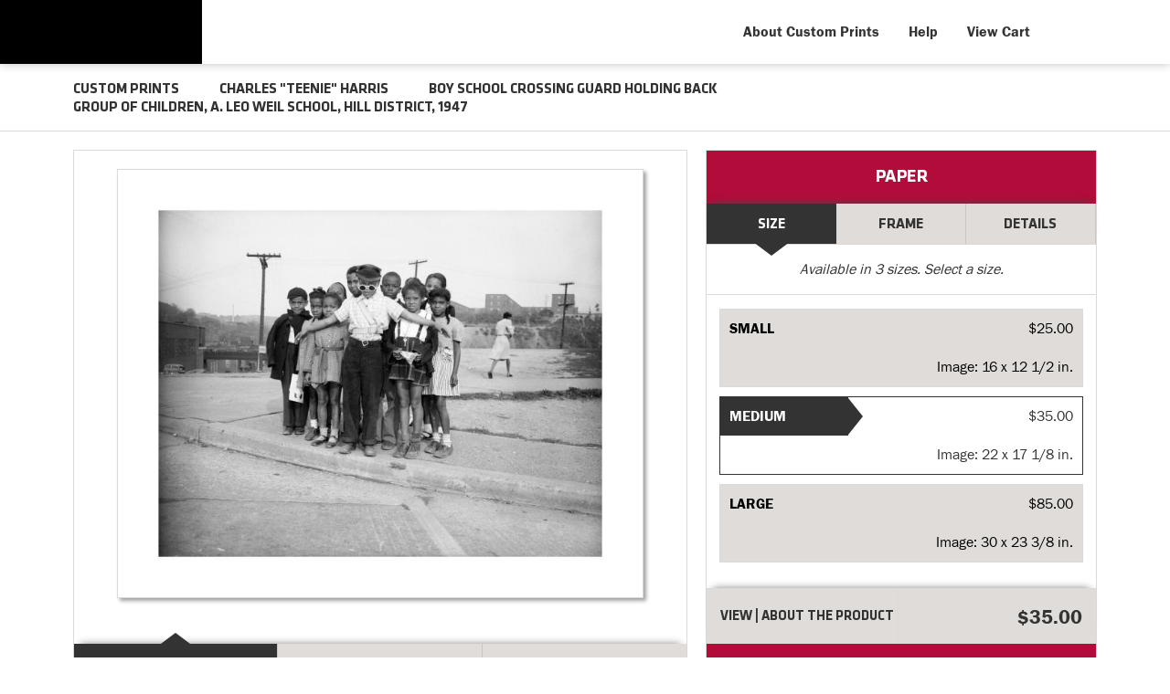

--- FILE ---
content_type: text/html; charset=UTF-8
request_url: https://prints.carnegieart.org/detail/506347/harris-boy-school-crossing-guard-holding-back-group-of-children-a.-leo-weil-school-hill-district-1947
body_size: 8290
content:
<!DOCTYPE html>
<html lang="en-US">
<head>
<meta http-equiv="content-type" content="text/html;charset=UTF-8" />
<title>Boy school crossing guard holding back group of children, A. Leo Weil School, Hill District, 1947 by Charles "Teenie" Harris - Paper Print - Carnegie Museum of Art - Custom Prints and Framing</title>
<meta name="title" content="Boy school crossing guard holding back group of children, A. Leo Weil School, Hill District, 1947 by Charles "Teenie" Harris - Paper Print - Carnegie Museum of Art - Custom Prints and Framing" />
<meta name="description" content="Boy school crossing guard holding back group of children, A. Leo Weil School, Hill District, 1947 by Charles "Teenie" Harris - Buy Boy school crossing guard holding back group of children, A. Leo Weil School, Hill District, 1947 Paper Art Print - Carnegie Museum of Art - Custom Prints and Framing" />
<meta name="viewport" content="width=device-width, initial-scale=1">
<link rel="icon" type="image/png" href="/img/cmoa/favicon-cmoa.png">
<script type="text/javascript" src="//ajax.googleapis.com/ajax/libs/jquery/1.12.0/jquery.min.js"></script>
<script type="text/javascript" src="/js/jquery-ui-1.10.3.custom.min.js"></script>
<script type="text/javascript" src="/js/slick.min.js"></script>
<script type="text/javascript" src="/js/global.js"></script>
<link rel="stylesheet" href="/css/vader/jquery-ui-1.10.3.custom.min.css" />
<script type="text/javascript" src="/js/autocomplete.js"></script>
<link rel="stylesheet" href="/css/normalize.css" type="text/css" />
<link rel="stylesheet" href="/css/slick.css" />
<link rel="stylesheet" href="/css/cmoa/slick-theme.css" />
<link rel="stylesheet" href="/css/cmoa/skeleton-1-2.css" type="text/css" />
<link rel="stylesheet" href="/css/cmoa/core-1-4.css?v=2" type="text/css" />
<link rel="stylesheet" href="/css/font-awesome.min.css" />
<script type="text/javascript" src="/js/responsive-skeleton-1-5.js"></script>
<script>
window.dataLayer = window.dataLayer || [];
window.dataLayer.push({
	'domain_config': {
		'domain_name': 'prints.carnegieart.org',
		'ua_id': 'UA-235248-78',
		'ua_id_rollup': 'UA-235248-49',
		'ga4_id': 'G-NY05G0NBSB',
		'ga4_id_rollup': 'G-P3D19VJ3BP'
	}});
</script>
<script>
window.dataLayer.push({
	'event': 'view_item',
	'ecommerce': {
		'detail': {
			'products': [{
			'name': 'Charles \"Teenie\" Harris, Boy school crossing guard holding back group of children, A. Leo Weil School, Hill District, 1947 (506347)',
			'id': '506347'
			}]
		}
	}
});
</script>
<!-- CMOA - Google Tag Manager -->
<script>(function(w,d,s,l,i){w[l]=w[l]||[];w[l].push({'gtm.start':
new Date().getTime(),event:'gtm.js'});var f=d.getElementsByTagName(s)[0],
j=d.createElement(s),dl=l!='dataLayer'?'&l='+l:'';j.async=true;j.src=
'https://www.googletagmanager.com/gtm.js?id='+i+dl;f.parentNode.insertBefore(j,f);
})(window,document,'script','dataLayer','GTM-PTZDXRD');</script>
<!-- End Google Tag Manager -->
<!-- Google Tag Manager - Imagelab -->
<script>(function(w,d,s,l,i){w[l]=w[l]||[];w[l].push({'gtm.start':
new Date().getTime(),event:'gtm.js'});var f=d.getElementsByTagName(s)[0],
j=d.createElement(s),dl=l!='dataLayer'?'&l='+l:'';j.async=true;j.src=
'https://www.googletagmanager.com/gtm.js?id='+i+dl;f.parentNode.insertBefore(j,f);
})(window,document,'script','dataLayer','GTM-5HLSXV2');</script>
<!-- End Google Tag Manager -->
<link rel="image_src" href="https://prints.carnegieart.org/vitruvius/render/600/506347.jpg" />
<meta name="twitter:card" content="photo" />
<meta name="twitter:site" content="@cmoa" />
<meta property="og:title" content="Boy school crossing guard holding back group of children, A. Leo Weil School, Hill District, 1947 by Charles "Teenie" Harris - Paper Print - Carnegie Museum of Art - Custom Prints and Framing" />
<meta property="og:image" content="https://prints.carnegieart.org/vitruvius/render/600/506347.jpg" />
<meta property="og:site_name" content="Carnegie Museum of Art Custom Prints" />
<meta property="og:url" content="https://prints.carnegieart.org/detail/506347/harris-boy-school-crossing-guard-holding-back-group-of-children-a.-leo-weil-school-hill-district-1947" />
<link rel="canonical" href="https://prints.carnegieart.org/detail/506347/harris-boy-school-crossing-guard-holding-back-group-of-children-a.-leo-weil-school-hill-district-1947" />
</head>
<body>
<!-- Google Tag Manager (noscript) -->
<noscript><iframe src="https://www.googletagmanager.com/ns.html?id=GTM-PTZDXRD" height="0" width="0" style="display:none;visibility:hidden"></iframe></noscript>
<noscript><iframe src="https://www.googletagmanager.com/ns.html?id=GTM-5HLSXV2" height="0" width="0" style="display:none;visibility:hidden"></iframe></noscript>
<!-- End Google Tag Manager (noscript) -->

<div class="row header-desktop header-full header-fixed-top">

	<div class="container container-body">

		<div class="container-inner">

			<div class="header-desktop-left">
				<a href="https://carnegieart.org"><div data-gtm-event="header-logo-cmoa" role="img" alt="Carnegie Museum of Art" class="header-logo-1"></div></a>
				<a href="/"><div data-gtm-event="header-logo-custom-prints" role="img" alt="CMOA Custom Prints" class="header-logo-2"></div></a>
			</div>

			<div class="header-desktop-right">

				<ul class="header-nav-right-list">

					<li><a data-gtm-event="header-about" href="/home/about">About Custom Prints</a></li>

					<li><a data-gtm-event="header-help" href="/home/help">Help</a></li>

					<li><a data-gtm-event="header-cart" href="/cart">View Cart</a></li>

					<li><a class="toggle-more"><div data-gtm-event="header-search" class="header-nav-icon-item header-icon-search"></div></a></li>

				</ul>

			</div>

		</div>

	</div>

</div>

<div class=" header-mobile header-full header-fixed-top row">

	<div class="container">

		<div class="row header-mobile-row">

			<div class="header-mobile-logo">

				<div class="header-mobile-logo-img">

					<a href="/"><img data-gtm-event="mobile-header-logo" src="/img/cmoa/cmoa-custom-prints-mobile-2.png" alt="Carnegie Museum of Art - Custom Prints" class="header-logo"></a>

				</div>

			</div>

			<div class="header-mobile-icon-wrap">

				<div id="header-mobile-right-nav" class="header-icon-more header-icon-mobile"><a data-gtm-event="mobile-header-more" class="toggle-more"></a></div>

			</div>

		</div>

	</div>

</div>

<div id="search-overlay">

	<form target="_top" method="get" action="/search_keyword/q_build/" class="search-box-form">
		<input class="search-box-input" type="text" value="" placeholder="Start Typing" name="q" id="header_search_box">
	</form>

	<div id="header-search-overlay-close" class="search-overlay-icon-close search-overlay-icon"><a class="toggle-more"></a></div>

</div>

<section class="crumb-trail-full">

	<div class="container crumb-trail">
		<div class="row">
			<div id="crumb-trail-left" class="crumb-trail-wrapper eight columns">
				<a href="/" class="noline">CUSTOM PRINTS</a><span class="crumb_trail_chevron"></span><h1><a href="/search/artist/charles+&quot;teenie&quot;+harris" class="noline">CHARLES "TEENIE" HARRIS</a></h1><span class="crumb_trail_chevron"></span><h2>BOY SCHOOL CROSSING GUARD HOLDING BACK GROUP OF CHILDREN, A. LEO WEIL SCHOOL, HILL DISTRICT, 1947</h2>			</div>
			<div id="crumb-trail-right" class="crumb-trail-right text-right four columns"></div>
		</div>
	</div>

</section>

<div class="container">
	

<!--### START CALDER ###############################################-->

<!-- Required Includes -->
<script type="text/javascript" src="//calder.museumseven.com/js/underscore-min.js"></script>
<script type="text/javascript" src="//calder.museumseven.com/js/backbone-min.js"></script>

<!-- Calder Includes -->
<script src="//calder.museumseven.com/js/calder-3.2.5-lite-min.js" type="text/javascript"></script>
<link href="//calder.museumseven.com/css/cmoa/calder3-2.css" rel="stylesheet" type="text/css">

<!-- Calder Config and Init -->
<script type="text/javascript">	

	var interval = setInterval(function() {

		if(document.readyState === 'complete') {

			clearInterval(interval);

			Calder.App_Var.Model.Config = new Calder.Model.Config ({

				'account'      : '41024',
				'cart_type'    : 'Default',
				'img_id'       : '506347',
				'wrapper_div'  : 'calder-container'
				
			});

			Calder.Hook.init();

		}

	}, 1);	

</script>

<section class="row">

	<div class="twelve columns">

		<div id="calder-container"></div>

	</div>

</section>

<!--### END CALDER ###############################################-->

</div><div id="hide-ixs" style="display: none;">

	<div id="ixs-overlay" class="overlay">

		<div id="left-wrapper" class="four columns">			

			<div id="navigation-container" class="row">

				<div class="index_row_title"><span class="bold-text">NAVIGATION</span></div>
				<div class="index_line_margin_bottom"></div>				
				<div class="ixs-row ixs-row-bullet"><a data-gtm-event="mobile-header-home" href="/">Home</a></div>
				<div class="ixs-row ixs-row-bullet"><a data-gtm-event="mobile-header-about" href="/home/about/">About the Store</a></div>
				<div class="ixs-row ixs-row-bullet"><a data-gtm-event="mobile-header-help" href="/home/help/">Help and FAQs</a></div>
				<div class="ixs-row ixs-row-bullet"><a data-gtm-event="mobile-header-cart" href="/cart/">View Shopping Cart</a></div>				
				<div class="ixs-row ixs-row-bullet"><a data-gtm-event="mobile-header-store-out" href="https://cmoa.org">Visit cmoa.org</a></div>
				<div class="index_line_space_15"></div>
			
			</div>

			<div id="index-search-container" class="row">
				
				<div id="indexsearch">
					<div id="index_main">
	<div class="index_row_title"><span class="bold-text">EXPLORE THE COLLECTION</span></div>
	<div class="index_line_margin_bottom"></div>

	<div class="ixs-row ixs-row-arrow-right"><a data-gtm-event="ixs-view-paintings" href="/search/collection/paintings">Paintings</a></div>
	<div class="ixs-row ixs-row-arrow-right"><a data-gtm-event="ixs-view-photography" href="/search/style/photography">Photography</a></div>

	<div class="index_line_space_15"></div>

	<div class="index_line"></div>

	<div class="ixs-row ixs-row-arrow-right"><a data-gtm-event="ixs-view-teenie-harris" href="/search/collection/teenie+harris+archive">Teenie Harris Archive</a></div>

	<div class="index_line"></div>

	<div class="ixs-row ixs-row-arrow-right"><a data-gtm-event="ixs-view-artists" onclick="ajax_load('#indexsearch', '/indexsearch/artist_alpha/');return false;" href="#">Artists</a></div>
	<div class="ixs-row ixs-row-arrow-right"><a data-gtm-event="ixs-view-subjects" onclick="ajax_load('#indexsearch', '/indexsearch/update/subject/');return false;" href="#">Subjects</a></div>
	<div class="index_line_space_15"></div>

	<div class="index_line"></div>
	<div class="ixs-row ixs-row-arrow-right"><a data-gtm-event="ixs-all-prints-click" href="/search/collection/all">View All Images</a></div>

	<div class="index_line"></div>

	<!-- <div class="index_line_space_15"></div>
	<div class="ixs-row ixs-row-bullet">Special Exhibition</div>
	<div class="index_line_space_15"></div>
	<div class="ixs-row">
		<a data-gtm-event="ixs-spex" href="/search/artist/gertrude+abercrombie" target="_top">Gertrude Abercrombie</a><br />
	</div>

	<div class="index_line"></div> -->

	<div class="index_line_space_15"></div>
	<div class="ixs-row ixs-row-bullet">Popular Subjects</div>
	<div class="index_line_space_15"></div>
	<div class="ixs-row">
		<a data-gtm-event="ixs-popular-subjects" href="/search/subject/boats+and+ships" target="_top">Boats and Ships</a><br />
		<a data-gtm-event="ixs-popular-subjects" href="/search/subject/figures" target="_top">Figures</a><br />
		<a data-gtm-event="ixs-popular-subjects" href="/search/subject/landscapes+and+scenery" target="_top">Landscapes</a><br />
		<a data-gtm-event="ixs-popular-subjects" href="/search/collection/pittsburgh" target="_top">Pittsburgh</a><br />
		<a data-gtm-event="ixs-popular-subjects" href="/search/subject/sports" target="_top">Sports</a><br />
	</div>

	<div class="index_line"></div>

	<div class="index_line_space_15"></div>
	<div class="ixs-row ixs-row-bullet">Art Collections</div>
	<div class="index_line_space_15"></div>
	<div class="ixs-row">

		<a data-gtm-event="ixs-museum-collection" href="/search/style/asian" target="_top">Asian Art</a><br />
		<a data-gtm-event="ixs-museum-collection" href="/search/style/american" target="_top">American Art</a><br />
		<a data-gtm-event="ixs-museum-collection" href="/search/style/european" target="_top">European Art</a><br />
		<div class="index_line"></div>
		<a data-gtm-event="ixs-museum-collection" href="/search/style/impressionism" target="_top">Impressionism</a><br />
		<a data-gtm-event="ixs-museum-collection" href="/search/style/post-impressionism" target="_top">Post-Impressionism</a><br />
		<a data-gtm-event="ixs-museum-collection" href="/search/style/modernism" target="_top">Modernism</a><br />
		<div class="index_line"></div>
		<a data-gtm-event="ixs-museum-collection" href="/search/collection/20th+century" target="_top">20th Century</a><br />
		<a data-gtm-event="ixs-museum-collection" href="/search/collection/19th+century" target="_top">19th Century</a><br />
		<a data-gtm-event="ixs-museum-collection" href="/search/collection/pre-19th+century+european" target="_top">Pre-19th Century</a><br />

	</div>


</div>
				</div>
			
			</div>

		</div>

	</div>
</div>

<div class="container">

	<div class="row">

		<div class="twelve columns">

			<div class="calder-left-panel-tags">

				<div class="calder-left-panel-tags-inner">		

					<div id="calder-tags_holder">
					<span style="font-weight:bold;">Tags:</span> <a href="/search/subject/children/">children</a>, <a href="/search/subject/city+life/">city life</a>, <a href="/search/subject/historical/">historical</a>, <a href="/search/style/photography/">photography</a>, <a href="/search/subject/people/">people</a>, <a href="/search/subject/places/">places</a>, <a href="/search/subject/united+states/">united states</a>, <a href="/search/subject/pennsylvania/">pennsylvania</a>, <a href="/search/collection/1940s/">1940s</a>, <a href="/search/subject/african+american+history/">african american history</a>, <a href="/search/collection/pittsburgh/">pittsburgh</a>, <a href="/search/collection/teenie+harris+archive/">teenie harris archive</a>	
					</div>		

				</div>
				
			</div>
	
			<div class="calder-right-panel-social">

				<div class="calder-right-panel-social-inner">

					<script type="text/javascript" src="//s7.addthis.com/js/300/addthis_widget.js#pubid=ra-5be205d1823bf1dd" async="async"></script>

					<script type="text/javascript">
					var addthis_config = {
						ui_delay: 200,
						ui_offset_top: 40,
						ui_offset_left: 60,
						data_ga_property: 'UA-235248-78'		
					}
					</script>			
					<div id="calder-be_social_holder">
					<span style="font-weight:bold;">Share the Art:</span>
						<div class="addthis_inline_share_toolbox" style="float:right; margin-top: 6px;"></div>
					</div>

				</div>
		
			</div>

		</div>
		
	
	</div>

</div><div class="container">

	<div class="row">

		<div class="twelve columns">

			<div class="section-title"><h3>About the Artwork</h3></div>

			<p class="cms_paragraph">Boy school crossing guard holding back group of children, including: Donald Christmas, Joann Collins, Elaine Robinson, Kenneth Holiday, Curtis Andrews, Beverly Myers, and Marlene Brown, on corner of Kirkpatrick and Reed Streets with A. Leo Weil School on left in background, Hill District, 1947</p>	

		</div>

	</div>

</div>
<div class="container">

	<div class="row">

		<section class="row">

			<div class="twelve columns">	

				<div class="section-title"><h3>Related Images</h3></div>			

				<script type="text/javascript">
					$(document).ready(function(){
						$('#carousel-related-items').slick({
							dots: true,
							autoplay: false,
							autoplaySpeed: 5000,
							infinite: true,
							speed: 500,						
							prevArrow: '<button type="button" class="slick-left-arrow-large-dark"></button>',
							nextArrow: '<button type="button" class="slick-right-arrow-large-dark"></button>',
							slidesToShow: 4,
							slidesToScroll: 4,
							responsive: [
								{
									breakpoint: 1100,
									settings: {
										slidesToShow: 3,
										slidesToScroll: 3,
										infinite: true,
										dots: true
									}
								},
								{
									breakpoint: 850,
									settings: {
										slidesToShow: 2,
										slidesToScroll: 2
									}
								},
								{
									breakpoint: 550,
										settings: {
										slidesToShow: 1,
										slidesToScroll: 1
									}
								}
							]
						});
					});
				</script>	

				<div id="carousel-related-items">		
								<li>
					<div class="slider-related-image-wrap">	
						
						<div class="slider-related-image">														
							<a href="/detail/481967/harris-joseph-turner-and-other-workers-digging-up-street-in-front-of-offices-of-alderman-john-j.-lardo-downtown-pittsburgh-ca.-1947" data-gtm-event="product-click" data-list="pdp-related-items" data-name="Charles "Teenie" Harris, Joseph Turner and other workers, digging up street in front of offices of Alderman John J. Lardo, Downtown Pittsburgh, ca. 1947 (481967)" data-id="481967" data-pos="1" title="Charles "Teenie" Harris - Joseph Turner and other workers, digging up street in front of offices of Alderman John J. Lardo, Downtown Pittsburgh, ca. 1947"><img class="product_img_shadow" src="/vitruvius/render/175/481967.jpg" border="0" alt="Charles "Teenie" Harris - Joseph Turner and other workers, digging up street in front of offices of Alderman John J. Lardo, Downtown Pittsburgh, ca. 1947" height="141" width="175" /></a>
						</div>
											
						<div class="slider-related-image-text">
								Charles "Teenie" Harris<br /><span style="font-weight: bold;">Joseph Turner and other workers, digging up street in front of offices of Alderman John J. Lardo, Downtown Pittsburgh, ca. 1947</span>
						</div>

					</div>

					</li>

					<li>
					<div class="slider-related-image-wrap">	
						
						<div class="slider-related-image">														
							<a href="/detail/481977/harris-pittsburgh-pirates-baseball-team-players-holding-bats-in-dugout-at-forbes-field-1965" data-gtm-event="product-click" data-list="pdp-related-items" data-name="Charles "Teenie" Harris, Pittsburgh Pirates baseball team players holding bats, in dugout at Forbes Field, 1965 (481977)" data-id="481977" data-pos="2" title="Charles "Teenie" Harris - Pittsburgh Pirates baseball team players holding bats, in dugout at Forbes Field, 1965"><img class="product_img_shadow" src="/vitruvius/render/175/481977.jpg" border="0" alt="Charles "Teenie" Harris - Pittsburgh Pirates baseball team players holding bats, in dugout at Forbes Field, 1965" height="132" width="175" /></a>
						</div>
											
						<div class="slider-related-image-text">
								Charles "Teenie" Harris<br /><span style="font-weight: bold;">Pittsburgh Pirates baseball team players holding bats, in dugout at Forbes Field, 1965</span>
						</div>

					</div>

					</li>

					<li>
					<div class="slider-related-image-wrap">	
						
						<div class="slider-related-image">														
							<a href="/detail/481969/harris-girl-holding-rolled-blanket-and-seated-on-suitcase-with-another-girl-on-right-on-sidewalk-ca.-1940" data-gtm-event="product-click" data-list="pdp-related-items" data-name="Charles "Teenie" Harris, Girl holding rolled blanket and seated on suitcase, with another girl on right, on sidewalk, ca. 1940 (481969)" data-id="481969" data-pos="3" title="Charles "Teenie" Harris - Girl holding rolled blanket and seated on suitcase, with another girl on right, on sidewalk, ca. 1940"><img class="product_img_shadow" src="/vitruvius/render/175/481969.jpg" border="0" alt="Charles "Teenie" Harris - Girl holding rolled blanket and seated on suitcase, with another girl on right, on sidewalk, ca. 1940" height="135" width="175" /></a>
						</div>
											
						<div class="slider-related-image-text">
								Charles "Teenie" Harris<br /><span style="font-weight: bold;">Girl holding rolled blanket and seated on suitcase, with another girl on right, on sidewalk, ca. 1940</span>
						</div>

					</div>

					</li>

					<li>
					<div class="slider-related-image-wrap">	
						
						<div class="slider-related-image">														
							<a href="/detail/503103/harris-group-portrait-including-groom-george-henderson-and-bride-jean-bruce-henderson-ca.-1956" data-gtm-event="product-click" data-list="pdp-related-items" data-name="Charles "Teenie" Harris, Group portrait, including groom George Henderson and bride Jean Bruce Henderson, ca. 1956 (503103)" data-id="503103" data-pos="4" title="Charles "Teenie" Harris - Group portrait, including groom George Henderson and bride Jean Bruce Henderson, ca. 1956"><img class="product_img_shadow" src="/vitruvius/render/175/503103.jpg" border="0" alt="Charles "Teenie" Harris - Group portrait, including groom George Henderson and bride Jean Bruce Henderson, ca. 1956" height="134" width="175" /></a>
						</div>
											
						<div class="slider-related-image-text">
								Charles "Teenie" Harris<br /><span style="font-weight: bold;">Group portrait, including groom George Henderson and bride Jean Bruce Henderson, ca. 1956</span>
						</div>

					</div>

					</li>

					<li>
					<div class="slider-related-image-wrap">	
						
						<div class="slider-related-image">														
							<a href="/detail/506221/harris-homestead-grays-baseball-catcher-josh-gibson-crouched-on-forbes-field-1942" data-gtm-event="product-click" data-list="pdp-related-items" data-name="Charles "Teenie" Harris, Homestead Grays baseball catcher Josh Gibson crouched on Forbes Field, 1942 (506221)" data-id="506221" data-pos="5" title="Charles "Teenie" Harris - Homestead Grays baseball catcher Josh Gibson crouched on Forbes Field, 1942"><img class="product_img_shadow" src="/vitruvius/render/175/506221.jpg" border="0" alt="Charles "Teenie" Harris - Homestead Grays baseball catcher Josh Gibson crouched on Forbes Field, 1942" height="144" width="175" /></a>
						</div>
											
						<div class="slider-related-image-text">
								Charles "Teenie" Harris<br /><span style="font-weight: bold;">Homestead Grays baseball catcher Josh Gibson crouched on Forbes Field, 1942</span>
						</div>

					</div>

					</li>

					<li>
					<div class="slider-related-image-wrap">	
						
						<div class="slider-related-image">														
							<a href="/detail/491093/harris-boys-playing-brass-instruments-on-steps-inside-courtyard-of-pittsburgh-board-of-education-building-oakland-ca.-1938-1945" data-gtm-event="product-click" data-list="pdp-related-items" data-name="Charles "Teenie" Harris, Boys playing brass instruments on steps inside courtyard of Pittsburgh Board of Education building, Oakland, ca. 1938-1945 (491093)" data-id="491093" data-pos="6" title="Charles "Teenie" Harris - Boys playing brass instruments on steps inside courtyard of Pittsburgh Board of Education building, Oakland, ca. 1938-1945"><img class="product_img_shadow" src="/vitruvius/render/175/491093.jpg" border="0" alt="Charles "Teenie" Harris - Boys playing brass instruments on steps inside courtyard of Pittsburgh Board of Education building, Oakland, ca. 1938-1945" height="143" width="175" /></a>
						</div>
											
						<div class="slider-related-image-text">
								Charles "Teenie" Harris<br /><span style="font-weight: bold;">Boys playing brass instruments on steps inside courtyard of Pittsburgh Board of Education building, Oakland, ca. 1938-1945</span>
						</div>

					</div>

					</li>

					<li>
					<div class="slider-related-image-wrap">	
						
						<div class="slider-related-image">														
							<a href="/detail/482997/harris-woman-outside-of-kays-valet-shoppe-hill-district-pittsburgh-ca.-1938-1945" data-gtm-event="product-click" data-list="pdp-related-items" data-name="Charles "Teenie" Harris, Woman outside of Kay's Valet Shoppe, Hill District, Pittsburgh, ca. 1938-1945 (482997)" data-id="482997" data-pos="7" title="Charles "Teenie" Harris - Woman outside of Kay's Valet Shoppe, Hill District, Pittsburgh, ca. 1938-1945"><img class="product_img_shadow" src="/vitruvius/render/175/482997.jpg" border="0" alt="Charles "Teenie" Harris - Woman outside of Kay's Valet Shoppe, Hill District, Pittsburgh, ca. 1938-1945" height="134" width="175" /></a>
						</div>
											
						<div class="slider-related-image-text">
								Charles "Teenie" Harris<br /><span style="font-weight: bold;">Woman outside of Kay's Valet Shoppe, Hill District, Pittsburgh, ca. 1938-1945</span>
						</div>

					</div>

					</li>

					<li>
					<div class="slider-related-image-wrap">	
						
						<div class="slider-related-image">														
							<a href="/detail/492157/harris-labor-day-celebration-honoring-a.-philip-randolph-lower-hill-district-1967" data-gtm-event="product-click" data-list="pdp-related-items" data-name="Charles "Teenie" Harris, Labor Day celebration honoring A. Philip Randolph, Lower Hill District, 1967 (492157)" data-id="492157" data-pos="8" title="Charles "Teenie" Harris - Labor Day celebration honoring A. Philip Randolph, Lower Hill District, 1967"><img class="product_img_shadow" src="/vitruvius/render/175/492157.jpg" border="0" alt="Charles "Teenie" Harris - Labor Day celebration honoring A. Philip Randolph, Lower Hill District, 1967" height="140" width="175" /></a>
						</div>
											
						<div class="slider-related-image-text">
								Charles "Teenie" Harris<br /><span style="font-weight: bold;">Labor Day celebration honoring A. Philip Randolph, Lower Hill District, 1967</span>
						</div>

					</div>

					</li>

					<li>
					<div class="slider-related-image-wrap">	
						
						<div class="slider-related-image">														
							<a href="/detail/502447/harris-musicians-including-bobby-anderson-on-drums-paul-willis-on-saxophone-and-warren-watson-on-trumpet-ca.-1940-196" data-gtm-event="product-click" data-list="pdp-related-items" data-name="Charles "Teenie" Harris, Musicians, including Bobby Anderson on drums, Paul Willis on saxophone, and Warren Watson on trumpet, ca. 1940-196 (502447)" data-id="502447" data-pos="9" title="Charles "Teenie" Harris - Musicians, including Bobby Anderson on drums, Paul Willis on saxophone, and Warren Watson on trumpet, ca. 1940-196"><img class="product_img_shadow" src="/vitruvius/render/175/502447.jpg" border="0" alt="Charles "Teenie" Harris - Musicians, including Bobby Anderson on drums, Paul Willis on saxophone, and Warren Watson on trumpet, ca. 1940-196" height="134" width="175" /></a>
						</div>
											
						<div class="slider-related-image-text">
								Charles "Teenie" Harris<br /><span style="font-weight: bold;">Musicians, including Bobby Anderson on drums, Paul Willis on saxophone, and Warren Watson on trumpet, ca. 1940-196</span>
						</div>

					</div>

					</li>

					<li>
					<div class="slider-related-image-wrap">	
						
						<div class="slider-related-image">														
							<a href="/detail/502513/yoshida-evening-in-pittsburgh-pittsubaagu-no-yû-1928" data-gtm-event="product-click" data-list="pdp-related-items" data-name="Hiroshi Yoshida, Evening in Pittsburgh (Pittsubaagu no yû), 1928 (502513)" data-id="502513" data-pos="10" title="Hiroshi Yoshida - Evening in Pittsburgh (Pittsubaagu no yû), 1928"><img class="product_img_shadow" src="/vitruvius/render/175/502513.jpg" border="0" alt="Hiroshi Yoshida - Evening in Pittsburgh (Pittsubaagu no yû), 1928" height="118" width="175" /></a>
						</div>
											
						<div class="slider-related-image-text">
								Hiroshi Yoshida<br /><span style="font-weight: bold;">Evening in Pittsburgh (Pittsubaagu no yû), 1928</span>
						</div>

					</div>

					</li>

					<li>
					<div class="slider-related-image-wrap">	
						
						<div class="slider-related-image">														
							<a href="/detail/514782/harris-shirley-chisholm-with-fellow-delta-sigma-theta-sorority-members-at-the-loendi-club-hill-district-1972" data-gtm-event="product-click" data-list="pdp-related-items" data-name="Charles "Teenie" Harris, Shirley Chisholm with fellow Delta Sigma Theta sorority members at the Loendi Club, Hill District, 1972 (514782)" data-id="514782" data-pos="11" title="Charles "Teenie" Harris - Shirley Chisholm with fellow Delta Sigma Theta sorority members at the Loendi Club, Hill District, 1972"><img class="product_img_shadow" src="/vitruvius/render/175/514782.jpg" border="0" alt="Charles "Teenie" Harris - Shirley Chisholm with fellow Delta Sigma Theta sorority members at the Loendi Club, Hill District, 1972" height="141" width="175" /></a>
						</div>
											
						<div class="slider-related-image-text">
								Charles "Teenie" Harris<br /><span style="font-weight: bold;">Shirley Chisholm with fellow Delta Sigma Theta sorority members at the Loendi Club, Hill District, 1972</span>
						</div>

					</div>

					</li>

					<li>
					<div class="slider-related-image-wrap">	
						
						<div class="slider-related-image">														
							<a href="/detail/483060/gorson-pittsburgh-at-night-ca.-1920" data-gtm-event="product-click" data-list="pdp-related-items" data-name="Aaron Henry Gorson, Pittsburgh at Night, ca. 1920 (483060)" data-id="483060" data-pos="12" title="Aaron Henry Gorson - Pittsburgh at Night, ca. 1920"><img class="product_img_shadow" src="/vitruvius/render/175/483060.jpg" border="0" alt="Aaron Henry Gorson - Pittsburgh at Night, ca. 1920" height="132" width="175" /></a>
						</div>
											
						<div class="slider-related-image-text">
								Aaron Henry Gorson<br /><span style="font-weight: bold;">Pittsburgh at Night, ca. 1920</span>
						</div>

					</div>

					</li>

	
				</div>

			</div>

		</section>

	</div>

</div>
<div class="container">

	<div class="row">

		<div class="twelve columns">

			<div class="section-title"><h3>About Our Products</h3></div>

		</div>

	</div>

	<div class="row body-paragraph">

		<div class="four columns">

			<span class="bold-text">Quality</span><hr class="gray-line" />The Carnegie Museum of Art Custom Prints web store is your exclusive source for reproductions authorized and available for purchase directly from CMOA. All items that are offered are produced using gallery quality materials and the color is managed in a manner that produces a reproduction as true to the original as technology will allow.

		</div>

		<div class="four columns">

			<span class="bold-text">Selection</span><hr class="gray-line" />Many of the works offered through this store are exclusive and not available anywhere else. In addition, new works are continually added to the offering so make sure to come back and see the new releases.

		</div>

		<div class="four columns">

			<span class="bold-text">Customization</span><hr class="gray-line" />You have found the work that speaks to you. Now what? Using our innovative custom framing tool you can preview exactly what your finished and framed art will look like. We offer many different moulding styles so there is sure to be a match for any type of decor.

		</div>		
			
	</div>

	<div class="row">

		<div class="twelve columns">

			<div class="section-title"><h3>Member Discounts</h3></div>

		</div>

	</div>

	<div class="row">

		<div class="twelve columns body-paragraph">
				
			Museum members will receive their member discount for all orders placed through our Custom Prints store. Simply enter your member id during the checkout process and your discount will be applied.

		</div>
		
	</div>

</div>
	</div> <!-- closes container-inner -->

</div>

<div class="footer">

	<div class="container row">

		<div class="four columns">

			<div class="six columns">

				<img src="/img/cmoa/cmoa-square-logo-500.png" alt="Carnegia Museum of Art - Custom Prints" class="footer-logo">

			</div>

			<div class="six columns">

				4400 Forbes Avenue<br />
				Pittsburgh, PA 15213<br />
				(412) 622-3216<br /><br />
				<p>
				<span class="footer-small-text">One of the four <a data-gtm-event="footer-out-carnegie-museums" href="https://carnegiemuseums.org/" class="brand-color" target="_blank">Carnegie Museums of Pittsburgh</a></span>
				</p>

			</div>

		</div>

		<div class="five columns">

			<div class="six columns">
				<strong>Carnegie Museum of Art Custom Prints</strong>
				<hr class="footer-line">
				<ul class="footer-list">
					<li><a data-gtm-event="footer-about" href="/home/about">About Carnegie Museum of Art Custom Prints</a></li>
					<li><a data-gtm-event="footer-help" href="/home/help">Help and FAQs</a></li>
					<li><a data-gtm-event="footer-contact" href="/home/contact">Contact Info</a></li>
					<li><a data-gtm-event="footer-cart" href="/cart">Shopping Cart</a></li>
				</ul>
			</div>

			<div class="six columns">
				<strong>Carnegie Museum of Art</strong>
				<hr class="footer-line">
				<ul class="footer-list">
					<li><a data-gtm-event="footer-out-main-site" href="https://carnegieart.org/" target="_blank">Back to carnegieart.org</a></li>
					<li><a data-gtm-event="footer-out-main-site-visit" href="https://carnegieart.org/visit/come-visit/" target="_blank">Visit</a></li>
					<li><a data-gtm-event="footer-out-main-site-programs" href="https://carnegieart.org/events/calendar/" target="_blank">Events & Programs</a></li>
					<li><a data-gtm-event="footer-out-main-site-join" href="https://carnegieart.org/visit/ways-to-give/membership/" target="_blank">Support</a></li>
				</ul>
			</div>

		</div>

		<div class="three columns">

			<div id="footer-social-icon-list">
				<a data-gtm-event="footer-facebook" href="https://www.facebook.com/CarnegieMuseumofArt"><div class="fa fa-facebook-square"></div></a>
				<a data-gtm-event="footer-twitter" href="https://twitter.com/cmoa"><div class="fa fa-twitter"></div></a>
				<a data-gtm-event="footer-instagram" href="https://www.instagram.com/carnegiemuseumofart/"><div class="fa fa-instagram"></div></a>
				<a data-gtm-event="footer-vimeo" href="https://vimeo.com/cmoa"><div class="fa fa-vimeo"></div></a>

			</div>

		</div>

	</div>

</div>

<div class="footer-copyright">

	<div class="container">

		<div class="row">

			<div class="eight columns">

				Copyright &copy; 2026 Carnegie Museum of Art, Carnegie Institute
				<span class="legal_link"><a data-gtm-event="footer-out-terms" href="https://cmoa.org/about/terms-of-use/" target="_blank" class="brand-color brand-color-line">Terms of Use</a></span>
				<span class="legal_link"><a data-gtm-event="footer-out-privacy" href="https://carnegiemuseums.org/privacy-policy/" target="_blank" class="brand-color brand-color-line">Privacy Policy</a></span>
				<span class="legal_link"><a data-gtm-event="footer-out-accessibility" href="https://cmoa.org/visit/accessibility/" class="brand-color brand-color-line">Accessibility</a></span>

			</div>

			<div class="four columns">

				<a href="https://www.imagelab.co/" target="blank"><div class="footer-service-label u-pull-right"></div></a>

			</div>

		</div>

	</div>

</div>

</body>

--- FILE ---
content_type: text/css
request_url: https://calder.museumseven.com/css/cmoa/calder3-2.css
body_size: 24856
content:
/*------------------------------------------------------
CALDER v3.2 GLOBAL STYLESHEET
CUSTOMIZED FOR: CARNEGIE MUSEUM OF ART - CUSTOM PRINTS
CREATED BY: BENTLEY GLOBAL ARTS GROUP
RELEASED: 201906
------------------------------------------------------*/

/*---------------------------
CLEARFIX AND GLOBAL DECLARATIONS */

.calder-clearfix:after {
    clear: both;
    content: ".";
    display: block;
    height: 0;
    visibility: hidden;
}
.calder-clearfix {
    display: inline-block;
}
.calder-clearfix {
    display: block;
}

/*----------------------------
TYPEFACES */

.calder-wrapper {
	font-family: inherit;
	font-weight: normal;
	font-size: 1.6rem;
	letter-spacing: normal;
	line-height: 22px !important;
	color: #333;
}

.calder-substrate-button, .calder-item-options-button, .calder-view-button, .calder-cart-button, .calder-details-drawer-controller-text {
	font-family: 'Klavika Basic Bold', Verdana, sans-serif;
}

/*--------------------------------------------------------
COLOR PALETTE 
----------------------------------------------------------
THESE COLOR STYLES CAN BE CUSTOMIZED
TO STYLE THE LOOK OF CALDER
---------------------------------------------------------*/

/*--------------CONTAINER BORDERS */
.calder-left-panel-inner, .calder-right-panel-inner, .calder-left-panel-tags-inner, .calder-right-panel-social-inner  {
	border: solid 1px #dadada;
}

.calder-item-header, .calder-merchandising-block, .calder-merchandising-block-2 {
	border-color: #dadada;
}

/*--------------lIGHT GRAY */
.calder-item-header, .calder-view-button, .calder-item-options-button, .calder-item-type-button, .calder-details-drawer, .calder-details-drawer-open, .calder-option-button-1, .calder-option-button-2, .calder-frame-container, .calder-substrate-button, .calder-substrate-button-active:hover  {
	background-color: #dfdcd9;
	border-color: #dfdcd9;
	color: #333333;
	transition: all .15s;
	-webkit-transition: all .15s; 
}

.calder-item-header:hover, .calder-view-button:hover, .calder-item-options-button:hover, .calder-item-type-button:hover, .calder-details-drawer:hover, .calder-details-drawer-open:hover, .calder-option-button-1:hover, .calder-option-button-2:hover {
	background-color: #dfdcd9;
	color: #333333;
}

.calder-substrate-button:hover, .calder-view-button:hover, .calder-item-options-button:hover, .calder-item-type-button:hover, .calder-option-button-1:hover, .calder-frame-container:hover {
	background-color: #f5f1ed;
	border-color: #f5f1ed;
	color: #333333;
	transition: all .15s;
	-webkit-transition: all .15s; 
}

.calder-left-panel-tags-inner, .calder-right-panel-social-inner {	
	background-color: #dfdcd9;	
}

/*--------------BLACK */

.calder-item-options-button-active:after, .calder-item-options-button-active-0:after, .calder-item-options-button-active-1:after, .calder-item-options-button-active-2:after, .calder-item-options-button-active-3:after, .calder-item-options-button-active-4:after {
	border-top-color: #333; /* Arrow Down */
}

.calder-view-active, .calder-view-active:hover, .calder-size-active, .calder-size-active:hover, .calder-frame-container-selected, .calder-frame-container-selected:hover, .cart-button:hover, .calder-size-button-label-selected, .calder-item-options-button-active, .calder-item-options-button-active:hover, .calder-item-options-button-active-0, .calder-item-options-button-active-0:hover, .calder-item-options-button-active-1, .calder-item-options-button-active-1:hover, .calder-item-options-button-active-2, .calder-item-options-button-active-2:hover, .calder-item-options-button-active-3, .calder-item-options-button-active-3:hover, .calder-item-options-button-active-4, .calder-item-options-button-active-4:hover,  .calder-item-type-button-active, .calder-item-type-button-active:hover, .calder-option-button-label-1-selected, .calder-option-button-label-1-selected:hover, .calder-option-button-label-2-selected, .calder-option-button-label-2-selected:hover, .calder-remove-frame-button:hover {
	background-color: #333;
	color: #ffffff !important;
	transition: all .07s;
	-webkit-transition: all .07s;
}

.calder-view-active:after, .calder-item-options-button-active-1, .calder-item-options-button-active-1:hover, .calder-item-options-button-active-2, .calder-item-options-button-active-2:hover, .calder-item-options-button-active-3, .calder-item-options-button-active-3:hover, .calder-item-options-button-active-4, .calder-item-options-button-active-4:hover {
	border-bottom-color: #333 !important; /* Arrow Up */
}

.calder-option-button-1-selected, .calder-option-button-1-selected:hover, .calder-option-button-2-selected, .calder-option-button-2-selected:hover, .calder-size-button-selected, .calder-remove-frame-button:hover, .calder-mat-color-option-selected, .calder-canvas-side-color-option-selected {
	border-color: #333 !important;
	transition: all .07s;
	-webkit-transition: all .07s;
}

.calder-size-button-label-selected:after, .calder-option-button-label-1-selected:after, .calder-option-button-label-2-selected:after {
	border-left-color: #333; /* Arrow Right */
	transition: all .07s;
	-webkit-transition: all .07s;
}

.calder-frame-container-selected, .calder-frame-container-selected:hover {
	border-color: #333 !important;
}

.calder-details-drawer-controller-text:hover {
	color: #333;	
}

.calder-item-type-options-btn-wrap {
	box-shadow: 0px -7px 8px -7px #454545; /* special color shadow for substrate button background */
}

/*--------------RED */

.calder-substrate-button-active, .calder-substrate-button-active:hover {
	background-color: #b10c3a;
	border-bottom-color: #b10c3a;
	color: #ffffff;
}

.calder-cart-button {
	background-color: #b10c3a;
	color: #ffffff !important;
	border-bottom-color: #b10c3a !important;
	transition: all .15s;
	-webkit-transition: all .15s; 
}

.calder-cart-button:hover {
	background-color: #333;
	border-bottom-color: #333 !important;
}


/*--------------------------------------------------------
ELEMENT STYLES 
----------------------------------------------------------
IMPORTANT - DO NOT EDIT ANY OF THE STYLES BELOW. 
YOU WILL BREAK CALDER AND THAT IS BAD.
----------------------------------------------------------*/

#calder-container {
	height: initial;
}

.calder-wrapper {
	height: inherit;
	margin: 0 auto;
}

.calder-left-panel {
	width: 100%;
	height: 400px;
	float: left;
	background-color: #ffffff;
	box-sizing: border-box;
}

.calder-right-panel-header {
	display: block;
}

.calder-section-title {
	font-family: 'Calibre', Verdana, sans-serif;
	font-size: 3.0rem;	
	margin: 20px 0px;
	padding-bottom: 14px;
	border-bottom: solid 1px #dadada;
	line-height: normal;
	text-transform: capitalize;
}

.calder-right-panel {
	width: 100%;
	height: inherit;
	float: left;
	background-color: #ffffff;
	padding: 20px 0 0 0;
	box-sizing: border-box;
}

.calder-left-panel-tags {
	width: 100%;
	box-sizing: border-box;
	margin-top: 20px;
	float: left;	
}

.calder-left-panel-tags-inner {	
	background-color: #f5f5f5;	
	padding: 10px;
	position: relative;
	font-size: 1.7rem;
}

.calder-left-panel-tags-inner a {	
	color: #626262;
	text-decoration: underline;
}

.calder-left-panel-tags-inner a:hover {	
	text-decoration: none;
}

.calder-left-panel-inner {
	height: inherit;
	position: relative;
}

.calder-right-panel-social {
	width: 100%;
	box-sizing: border-box;
	margin-top: 20px;	
	float: left;		
}

.calder-right-panel-social-inner {
	padding: 10px;
	position: relative;
	background-color: #f5f5f5;	
}

.calder-right-panel-inner {
	height: inherit;
	position: relative;
}

.calder-options-to-cart-wrapper {
	padding-bottom: 175px;	
	position: relative;
}

@media (min-width: 750px) {

	#calder-container {
		height: 600px;
	}

	.calder-left-panel, .calder-left-panel-tags {
		width: 50%;
		height: inherit;
	}

	.calder-right-panel, .calder-right-panel-social {
		width: 50%;
		height: inherit;
		padding: 0 0 0 20px;
	}

	.calder-right-panel-header {
		display: none;
	}

	.calder-options-to-cart-wrapper {
		min-height: 410px;
		padding-bottom: 150px;	
		position: relative;
	}
	
}

@media (min-width: 1000px) {	

	.calder-options-to-cart-wrapper {
		height: 410px;
		padding-bottom: 0;	
	}

}

@media (min-width: 1200px) {

	.calder-left-panel, .calder-left-panel-tags {
		width: 60%;
		height: inherit;
	}

	.calder-right-panel, .calder-right-panel-social {
		width: 40%;
		height: inherit;
		padding: 0 0 0 20px;
	}

}

.calder-item-header {
	min-height: 48px;
	width: inherit;
	padding: 5px 10px;
	font-size: 16px;
	margin-bottom: 10px;
	border-bottom-style: solid;
	border-bottom-width: 1px;
    display: none;
}

.calder-item-artist {	
}

.calder-item-title {
	font-style: italic;
}

.calder-image-wrap {
	margin: auto;
	padding-top: 20px; /* helpful when item header is hidden */
	padding-bottom: 60px; /* allows for box shadow to display on paper items */
	display: block;
	width: 100%;
	height: inherit;
	overflow: hidden;
	box-sizing: border-box;
}

.calder-image-center {
	display: block;
    margin-left: auto;
    margin-right: auto;
    max-width: 90%;
	max-height: 90%;
}

.calder-paper-image, .calder-framed-image {
	border: 1px solid #dadada;
	-moz-box-shadow: 3px 3px 4px #a1a1a1;
	-webkit-box-shadow: 3px 3px 4px #a1a1a1;
	box-shadow: 3px 3px 4px #a1a1a1;	
}

.calder-framed-image {
	border: none;	
}

.calder-button-border {
	display: inline-block;
	position: absolute;
	height: 100%;
	width: 1px;
	background-color: #727474;
	margin-right: -2px;
}

.calder-views-buttons-wrap {
	height: 60px;
	width: 100%;
	box-shadow: 0px -7px 8px -7px #888888;
	position: absolute;
	bottom:0;
}

.calder-view-button {
	display: inline-block;
	padding: 21px 0;	
	width: 33.3333334%;
	height: inherit;
	text-align: center;
	text-decoration: none !important;
	text-transform: uppercase;
	border-right: solid 1px #C7C7C7;
	cursor: pointer;
	box-sizing: border-box;	
	font-size: 1.2rem;
}

@media (min-width: 1000px) {

	.calder-view-button {
		font-size: 1.6rem;		
	}	
}

.calder-view-button:hover {

}

.calder-view-active {
	cursor: default;
}

.calder-view-active:after {
	border-left:20px solid transparent;
	border-right:20px solid transparent;
	border-bottom-width: 15px;
	border-bottom-style: solid;
	content: " ";
	display: block;
	height: 0;
	width: 0;
	margin: -55px auto;
}

.calder-btn-cnt-1 {
	width: 100%;
}

.calder-btn-cnt-2 {
	width: 50%;
}

.calder-btn-cnt-3 {
	width: 33.33333%;
}

.calder-btn-cnt-4 {
	width: 25%;
}

.calder-substrate-btn-wrap {
	position: relative;
}

.calder-substrate-button {
	display: inline-block;
	padding: 18px 0;
	font-size: 2.0rem;	
	text-align: center;
	text-decoration: none !important;
	text-transform: uppercase;
	cursor: pointer;
}

.calder-substrate-button:hover {

}

.calder-substrate-button-active {
	cursor: default;
}

.calder-item-type-btn-wrap {
	box-shadow: 0px -7px 8px -7px #A0A0A0;
	position: relative;
}

.calder-item-type-options-btn-wrap {
	position: relative;
	height: 45px;
}

.calder-item-type-sub-options-btn-wrap {
	box-shadow: 0px -7px 8px -7px #292929;
	position: relative;
	top: -1px;
}

.calder-item-options-button, .calder-item-sub-options-button, .calder-item-type-button {
	display: inline-block;
	height: inherit;
	padding: 12px 0;
	text-align: center;
	text-decoration: none !important;
	text-transform: uppercase;
	border-bottom: solid 1px #dadada;	
	border-right: solid 1px #c7c7c7;	
	cursor: pointer;
	box-sizing: border-box;
}

.calder-item-sub-options-button {
	text-transform: uppercase;
	font-size: 1.1rem;
	height: 42px;	
}

.calder-item-options-button:hover {
	color: #333333;
}

.calder-item-options-button-active, .calder-item-options-button-active-0, .calder-item-options-button-active-1, .calder-item-options-button-active-2, .calder-item-options-button-active-3, .calder-item-options-button-active-4 {
	cursor: default;
	border-bottom-style: solid;
	border-bottom-width: 1px;	
	box-sizing: border-box;
}

.calder-item-options-button-active:after, .calder-item-options-button-active-0:after, .calder-item-options-button-active-1:after, .calder-item-options-button-active-2:after, .calder-item-options-button-active-3:after, .calder-item-options-button-active-4:after {
	border-left: 20px solid transparent;
	border-right: 20px solid transparent;
	border-top-width: 15px;
	border-top-style: solid;
	content: " ";
	display: block;
	height: 0;
	width: 0;
	margin: 8px auto;
}

.calder-details-drawer {
	overflow: hidden;
	position: absolute;
	bottom: 60px;
	z-index: 1; /* important to keep behind add to cart button */
	width: 100%;
	border-top: 1px solid #dadada;
	box-shadow: 0px -7px 8px -7px #888888;
}

.calder-details-drawer-top {
	display: block;
	height: 60px;	
}

.calder-details-drawer-bottom {
	display: block;
	height: 240px;
	display: block;	
}

.calder-details-drawer-controller {
	border-right: solid 1px #dadada;
	width: 49%;
	height: 60px;
	float: left;
}

.calder-details-drawer-controller-arrow {
	width: 40px;
	height: 60px;
	float: left;
	cursor: pointer;
}

.calder-details-drawer-arrow-up {
	background: url('//calder.museumseven.com/img/template/v1/line-arrow-up.png');
	background-repeat: no-repeat;
	background-position: center center;
}

.calder-details-drawer-arrow-down {
	background: url('//calder.museumseven.com/img/template/v1/line-arrow-down.png');
	background-repeat: no-repeat;
	background-position: center center;
}

.calder-details-drawer-controller-text {
	float: left;
	padding-left: 15px;
	padding-top: 20px;
	font-size: 1.5rem;
	font-weight: normal;
	text-transform: uppercase;
	cursor: pointer;
	display: none;
}

@media (min-width: 550px) {
	.calder-details-drawer-controller-text {
		display: block;
	}
}

.calder-details-drawer-price {
	margin-top: 20px;
	margin-right: 15px;
	float: right;
	font-size: 22px;
	font-weight: bold;
}

.calder-details-drawer-info {
	border-top: 1px solid #dadada;
	border-bottom: 1px solid #dadada;
	padding: 10px 20px;
}

.calder-details-option-details {
	padding: 20px;
}

.calder-details-drawer-info-row {
	display: block;
}

.calder-details-drawer-info-label {
	font-weight: bold;
	float: left;
	width: 32%;
	margin-right: 3%;
	text-align: right;
}

.calder-details-drawer-info-text {
	font-weight: normal;
	float: left;
	width: 65%;	
}

@media (min-width: 1000px) {

	.calder-details-drawer-info-label {
		width: 22%;
		margin-right: 3%;
	}

	.calder-details-drawer-info-text {
		width: 75%;	
	}

}

.calder-details-drawer-about {
	padding: 10px 20px;	
	line-height: 24px;	
}

.calder-details-drawer-about-label {
	font-weight: bold;
}

.calder-add-to-cart-wrap {
	height: 60px;
	width: 100%;
	z-index: 2; /* important to keep in front of info drawer */
	position: absolute;
	bottom:0;	
}

.calder-cart-button {
	display: inline-block;
	padding: 21px 0;
	height: inherit;
	width: 100%;
	font-size: 1.9rem;
	text-align: center;
	text-decoration: none !important;
	text-transform: uppercase;
	cursor: pointer;
	box-sizing: border-box;
}

.calder-hidden {
	display: none;
}

.calder-size-btn-wrap {
	/*margin: 0 auto;
	width:90%;*/
}

.calder-option-button-1, .calder-option-button-2, .calder-option-button-1-selected , .calder-option-button-2-selected, .calder-size-button-selected {
	margin: 10px auto;
	display: block;
	width: 93%;
	text-decoration: none !important;

}

.calder-option-button-1, .calder-option-button-2 {
	border: solid 1px #dadada;
	cursor: pointer;
	color: initial;
}

.calder-option-button-label-1, .calder-option-button-label-2, .calder-size-button-label-selected, .calder-size-button-size, .calder-size-button-size-selected, .calder-size-button-price, .calder-size-button-price-selected, .calder-option-button-info  {
	padding: 10px;
}

.calder-option-button-label-1, .calder-option-button-label-2, .calder-size-button-label-selected {	
	float:left;
	text-transform: uppercase;
	font-size: inherit;
	font-weight: bold;
}

.calder-option-button-label-1 {
	width: initial;
}

@media (min-width: 1200px) {

	.calder-option-button-label-1 {
		width: 120px;
	}

}

.calder-option-button-label-2 {
	width: 160px;
}

.calder-size-button-size, .calder-size-button-size-selected, .calder-size-button-price, .calder-size-button-price-selected {
	color: initial;	
}

.calder-size-button-size, .calder-size-button-size-selected, .calder-option-button-info {
	float:right;
	text-align: right;
}

.calder-size-button-size span {
	display: inline;
}

@media (min-width: 750px) and (max-width: 1000px) {

	.calder-size-button-size span {
		display: none;
	}

}

@media (min-width: 1px) and (max-width: 550px) {

	.calder-size-button-size span {
		display: none;
	}

}

.calder-size-button-price, .calder-size-button-price-selected {
	width: 50px;
	float:right;
	text-align: right;
}

@media (min-width: 1000px) {

	.calder-size-button-price, .calder-size-button-price-selected {
		width: 55px;
	}

}

@media (min-width: 1200px) {

	.calder-size-button-price, .calder-size-button-price-selected {
		width: 75px;
	}

}

.calder-size-button-selected, .calder-size-button-selected:hover, .calder-option-button-1-selected, .calder-option-button-1-selected:hover, .calder-option-button-2-selected, .calder-option-button-2-selected:hover {	
	border-width: 1px;
	border-style: solid;
	cursor: default;
	background-color: #333;
	color: #ffffff;
}

.calder-size-button-size-selected, .calder-size-button-price-selected {
	color: #ffffff;
}

@media (min-width: 1200px) {

	.calder-option-button-label-1-selected:after, .calder-option-button-label-2-selected:after, .calder-size-button-label-selected:after {
		border-top: 20px solid transparent;
		border-bottom: 20px solid transparent;
		border-left-width: 16px;
		border-left-style: solid;
		content: " ";
		display: block;
		height: 0;
		width: 0;
		position: absolute;	
	}

	.calder-option-button-label-1-selected:after, .calder-size-button-label-selected:after {
		margin: -31px 0 0 130px;
	}

	.calder-option-button-label-2-selected:after {
		margin: -29px 0 0 168px;
	}

	.calder-size-button-selected, .calder-size-button-selected:hover, .calder-option-button-1-selected, .calder-option-button-1-selected:hover, .calder-option-button-2-selected, .calder-option-button-2-selected:hover {	
		border-width: 1px;
		border-style: solid;
		cursor: default;
		background-color: #ffffff;
		color: #333333;
	}

	.calder-size-button-size-selected, .calder-size-button-price-selected {
		color: #333333;
	}

}

.calder-merchandising-block {
	width: 100%;
	padding: 16px 0px;
	color: #333333;
	text-align: center;
	font-style: italic;
	border-bottom-style: solid;
	border-bottom-width: 1px;
	margin-bottom: 15px;
}

.calder-merchandising-block-2 {
	width: inherit;
	padding: 15px;
	height: 40px;
	font-size: 13px;
	color: #333333;
	margin-top: 15px;
	border-top-style: solid;
	border-top-width: 1px;	
}

.calder-selected-frame-callout {
	width: 100%;
	padding-top: 10px;
	height: 40px;
	font-size: 16px;
	color: #333333;
	text-align: center;
	border-bottom: solid 1px #dadada;
	margin-bottom: 15px;
}

.calder-remove-frame-button {
	display: inline;
	padding: 5px 10px;
	margin-left: 15px;
	position: relative;
	font-weight: normal;
	font-style: normal;
	line-height: normal;
	font-size: 12px;
	cursor: pointer;
	color: initial;
	border: solid 1px #dadada;
}

.calder-frame-screen {
	margin-top: 10px;
}

.calder-next-frames-button-wrapper {
	width: 22px;
	float: right;
	margin-right: 10px;
}

.calder-next-frames-button-wrapper a {
	margin-top: 110px;
	display: block;
}

#calder-frame-next-button {
	height: 25px;
	width: 20px;
	background: url('//calder.museumseven.com/img/template/v1/line-arrow-right.png');
	cursor: pointer;
}

.calder-prev-frames-button-wrapper {
	width: 22px;
	float: left;
	margin-left: 10px;
}

.calder-prev-frames-button-wrapper a {
	margin-top: 110px;
	display: block;
}

#calder-frame-prev-button {
	height: 25px;
	width: 20px;
	background: url('//calder.museumseven.com/img/template/v1/line-arrow-left.png');
	cursor: pointer;
}

.calder-frames-wrapper {
	padding: 7px;
	margin: 0 32px;
	box-sizing: border-box;
	border: solid 1px #dadada;
	overflow: auto;
    white-space: nowrap;
}

.calder-frames-wrapper::-webkit-scrollbar {
	-webkit-appearance: none;
	height: 22px;
}

.calder-frames-wrapper::-webkit-scrollbar-thumb {
	border: 4px solid white;
	background-color: rgba(0,0,0,.2);
}

.calder-frame-container {
	height: 100%;
	width: 120px;
	display: inline-block;
	position: relative;
	cursor: pointer;
	box-sizing: border-box;
	border-style: solid;
	border-width: 5px;
	margin-right: 7px;
	white-space: normal;
}

/*@media (min-width: 750px) {

	.calder-frame-container {
		width: 33%;
		height: 33%;
	}

}*/

.calder-frame-info-wrapper {
	padding: 7px;
	height: 100px;
	box-sizing: border-box;	
}

.calder-frame-container-hover {
}

.calder-frame-hover-name {
	color: inherit;
	font-size: 1.6rem;
	line-height: normal;
	height: 75px;
}

.calder-frame-hover-size {
	color: inherit;
	font-size: 1.4rem;
	line-height: normal;
}

.calder-frame-hover-price {
	color: #ffffff;
	display: none; /*want to hide for dev purposes*/
}

.calder-frame-image {
	/*width: 100%;
	height: 100%;*/
	/*margin: 5px auto;*/
	height: 110px;
	position: relative;
}

.calder-frame-image img {
	width: 100%;
    position: relative;
	z-index: 1;
}

.calder-frame-price-overlay {
	position: absolute;
	top: 0px;
	right: 3px;
	z-index: 100;
	font-size: 14px;
	font-weight: 100;
}

.calder-frame-name {
	width: 115px;
	margin: -5px auto 0;
}

.calder-frame-name p {
	font-size: 10px;
	line-height: 11px;
	margin: 0 auto;
	text-align: center;
}

#calder-frames-pagination {
	font-size: 16px;
	font-weight: bold;
	font-family: Arial, sans-serif;
	width: 384px;
	margin: 0 auto;
}

#calder-frames-pagination ul {
	padding: 0;
	text-align: center;
	list-style-type: none;
}

#calder-frames-pagination ul li {
	display: inline;
	padding: 0 3px;
}

.calder-frames-pagination-dots {
	color: #dadada;
}

.calder-frames-pagination-dots-active {
	color: #333333;
}

.calder-no-button-border {
	border-right: none;
}

#calder-mat-widths-options-wrapper {
	width: inherit;
	height: 150px;
	margin: 0 auto;

}

.calder-mat-widths-option {
	padding: 7px;
}

.calder-mat-widths-option-label {
	float: left;
	width: 50%;
	text-align: right;
	text-transform: uppercase;
	font-size: 14px;
	padding: 5px 0px;
}

.calder-mat-widths-option-select {
	float: left;
	width:75px;
	padding: 2px 7px;
}

.calder-mat-widths-option-select select {
	font-size: 14px;
	padding: 4px;	
	color: inherit;
	border: 1px solid #e0e0e0;
}

#calder-mat-color-options-wrapper {
	width: 90%;
	margin: 0 auto;
}

#calder-mat-color-hover-option-name {
	height: 20px;
	padding-bottom: 10px;
	font-size: 14px;
	text-align: center;
}

.calder-mat-color-option-wrapper {
	float:left;
	border-width: 5px;
	border-style: solid;
	border-color: #ffffff;
	height: 42px;
	width: 42px;
}

.calder-mat-color-option {
	height: 40px;
	width: 40px;
	border-width: 1px;
	border-style: solid;
	border-color: #e0e0e0;
	color: #EC9136;
	cursor: pointer;
}

#calder-canvas-side-color-options-wrapper {
	width: 365px;
	height: 230px;
	margin: 0 auto;
}

#calder-canvas-side-color-hover-option-name {
	height: 20px;
	padding-bottom: 10px;
	font-size: 14px;
	text-align: center;
}

.calder-canvas-side-color-option-wrapper {
	float:left;
	border-width: 5px;
	border-style: solid;
	border-color: #ffffff;
	height: 42px;
	width: 42px;
}

.calder-canvas-side-color-option {
	height: 40px;
	width: 40px;
	border-width: 1px;
	border-style: solid;
	border-color: #e0e0e0;
	color: #EC9136;
	cursor: pointer;
}

.calder-oops {
	width:75%;
	margin: 110px auto 30px auto;
	font-size: 22px;
	text-align: center;
}

.calder-oops-message {
	width:60%;
	margin: 0 auto;
	font-size: 15px;
	font-style: italic;
	text-align: center;
}

.calder-happy-browser {
	width:50%;
	margin: 0 auto;
	padding: 80px 130px;
	font-size: 14px;
	text-align: center;
	border: solid 1px #e0e0e0;
}

--- FILE ---
content_type: application/javascript
request_url: https://calder.museumseven.com/js/calder-3.2.5-lite-min.js
body_size: 128832
content:
jQuery.fn.exists=function(){return 0<this.length};
jQuery(document).ready(function(){window.Calder={Environment:{level:"production"},Collection:{},Model:{},View:{Collection:{}},Template:{generic:{happy_browser:'<div class="calder-wrapper clearfix"><div class="calder-happy-browser">Sorry, we do not support <%= Distro %> version <%= Version %> for use with this interactive product customization interface.<br /><br />Please update your browser and visit us again.<br /><br /> Get the most recent browser downloads at <a href="http://browsehappy.com" target="_blank">BROWSEHAPPY.ORG</a></div></div>',wrapper:'<div class="calder-wrapper calder-clearfix"><div class="calder-left-panel"></div><div class="calder-right-panel"></div></div>',
loading_gif:"",image:""},v1:{left_panel:'<div class="calder-left-panel-inner"><div class="calder-item-header"><span class="calder-item-artist"></span><span class="calder-item-title"></span></div><div class="calder-image-wrap calder-clearfix"><img src="" id="calder-item-image" class="calder-image-center" /></div><div class="calder-views-buttons-wrap calder-clearfix"><a id="calder-view-button-normal" class="calder-view-button calder-view-active">Normal View</a><a id="calder-view-button-room" class="calder-view-button">View in a Room</a><a id="calder-view-button-scale" class="calder-view-button calder-no-button-border">View to Scale</a></div></div>',
right_panel:'<div class="calder-right-panel-inner"><div class="calder-item-tabs"><div class="calder-substrate-btn-wrap"></div><div class="calder-item-type-btn-wrap"></div><div class="calder-item-type2-btn-wrap"></div><div class="calder-item-type-options-btn-wrap"></div><div class="calder-item-type-sub-options-btn-wrap"></div><div class="calder-options-to-cart-wrapper"><div class="calder-current-options-wrap"></div></div><div class="calder-right-loader"></div></div><div class="calder-add-to-cart-wrap"></div><div class="calder-details-drawer"></div></div>',
substrate:'<a class="calder-substrate-button" id="calder-substrate-<%= substrate %>" style="width:<%= width %>px;"><%= label %></a>',item_type:'<a class="calder-item-type-button" id="calder-item-type-<%= item_type %>" style="width:<%= width %>px;"><%= label %></a>',item_type_option:"",item_option:'<a class="calder-item-options-button" id="calder-option-<%= event %>" style="width:<%= width %>px;"><%= label %></a>',item_sub_option:'<a class="calder-item-options-button calder-item-sub-options-button" id="calder-sub-option-<%= id %>" style="width:<%= width %>px;"><%= label %></a>',
details_drawer:'<div class="calder-details-drawer-top calder-details-drawer-event-identifier"><div class="calder-details-drawer-controller calder-details-drawer-event-identifier"><div class="calder-details-drawer-controller-text calder-details-drawer-event-identifier"><span id="calder-details-drawer-controller-action-text" class="calder-details-drawer-event-identifier">View</span> | About the Product</div></div><div class="calder-details-drawer-price calder-details-drawer-event-identifier">$<%= price %></div><div class="calder-details-drawer-discount" hidden><div id="calder-details-drawer-discount-original-price">Was: $<%= original_price %></div><div id="calder-details-drawer-discount-percent-off">You Save: <%= discount_percent %></div></div></div><div class="calder-details-drawer-bottom calder-details-drawer-event-identifier calder-hidden"><div class="calder-details-drawer-info calder-details-drawer-event-identifier"><div class="calder-details-drawer-about calder-details-drawer-event-identifier"><span class="calder-details-drawer-about-label calder-details-drawer-event-identifier">About the Product: </span> <span class="calder-details-drawer-about-body calder-details-drawer-event-identifier"><%= item_description %></span> </div></div>',
details_option:'<div class="calder-details-option-wrapper"><div class="calder-details-option-details"><div class="calder-details-drawer-info-row calder-clearfix"><div class="calder-details-drawer-info-label">Artist:</div><div class="calder-details-drawer-info-text"><%= artist %></div></div><div class="calder-details-drawer-info-row calder-clearfix"><div class="calder-details-drawer-info-label">Title:</div><div class="calder-details-drawer-info-text"><%= title %></div></div><div class="calder-details-drawer-info-row calder-clearfix"><div class="calder-details-drawer-info-label">Item:</div><div class="calder-details-drawer-info-text"><%= sku %></div></div><div class="calder-details-drawer-info-row calder-clearfix"><div class="calder-details-drawer-info-label">Type:</div><div class="calder-details-drawer-info-text"><%= item_type_label %></div></div><div class="calder-details-drawer-info-row calder-clearfix"><div class="calder-details-drawer-info-label">Image Size:</div><div class="calder-details-drawer-info-text calder-details-drawer-event-identifier"><%= image_width %> x <%= image_height %> in.</div></div><div class="calder-details-drawer-info-row calder-details-drawer-event-identifier calder-clearfix calder-drawer-hide-on-canvas"><div class="calder-details-drawer-info-label calder-details-drawer-event-identifier">Frame Size:</div><div class="calder-details-drawer-info-text calder-details-drawer-event-identifier"><%= image_width %> x <%= image_height %> in.</div></div><div class="calder-details-drawer-info-row calder-clearfix"><div class="calder-details-drawer-info-label">Frame:</div><div class="calder-details-drawer-info-text"><%= frame_name %></div></div><div class="calder-details-drawer-info-row calder-clearfix calder-drawer-hide-on-canvas"><div class="calder-details-drawer-info-label">Mat Width:</div><div class="calder-details-drawer-info-text"><%= mat_width_ltr %> in.</div></div><div class="details-drawer-info-row calder-clearfix calder-drawer-hide-on-canvas"><div class="calder-details-drawer-info-label">Mat Color:</div><div class="calder-details-drawer-info-text">Top: <%= mat_top_name %>, Bottom: <%= mat_bot_name %></div></div></div></div>',
size_wrapper:'<div id="calder-size-screen" class="calder-clearfix"><div class="calder-merchandising-block">Available in <span class="calder-number-of-sizes-available">these</span> sizes. Select a size.</div><div class="calder-size-btn-wrap"></div></div>',size_item:'<div class="calder-size-button calder-option-button-1 calder-clearfix" id="calder-size-<%= id %>"><div class="calder-size-button-label calder-option-button-label-1"><%= label %></div><div class="calder-size-button-price">$<%= price %></div><div class="calder-size-button-size">Image: <%= width %> x <%= height %> in.</div></div>',
frame_wrapper:'<div id="calder-frame-screen" class="calder-clearfix"><div class="calder-merchandising-block"><span class="calder-merchandising-block-text"></span></div><div class="calder-prev-frames-button-wrapper "><a id="calder-frame-prev"><div id="calder-frame-prev-button"></div></a></div><div class="calder-next-frames-button-wrapper"><a id="calder-frame-next"><div id="calder-frame-next-button"></div></a></div><div class="calder-frames-wrapper" style="display:none;"></div><div id="calder-frames-pagination"><ul class="calder-frames-pagination-ul"></ul></div></div>',
frame_item:'<div class="calder-frame-container <%= position_class %>" id="calder-frame-<%= id %>"><div class="calder-frame-image" id="calder-frame-<%= id %>-image"><img src="//images.museumseven.com/render_imgs/<%= img %>"/></div><div class="calder-frame-info-wrapper" id="calder-frame-<%= id %>-info" style="visibility:hidden;"><div class="calder-frame-hover-name"><%= name %></div><div class="calder-frame-hover-size">Width: <%= mld_width %>"</div><div class="calder-frame-hover-price">$<%= price%></div></div></div>',
options_wrapper:"OPTIONS GO HERE",mat_oops_wrapper:'<div class="calder-oops">Oops!</div>  <div class="calder-oops-message">You need to select a frame before you can select mat options.</div>',mat_count_wrapper:'<div id="calder-size-screen" class="calder-clearfix"><div class="calder-merchandising-block">Choose the number of mats ... </div><div class="calder-size-btn-wrap"></div></div>',mat_count_option:'<div class="calder-size-button calder-option-button-1 calder-clearfix" id="calder-mat-count-<%= id %>"><div class="calder-size-button-label calder-option-button-label-1"><%= label %></div>',
mat_width_wrapper:'<div id="calder-mat-width-wrapper" class=""><div class="calder-merchandising-block">Choose your desired mat widths ... </div><div id="calder-mat-widths-options-wrapper"><div class="calder-mat-widths-option calder-clearfix"><div class="calder-mat-widths-option-label">Top, Left, & Right Widths:</div><div class="calder-mat-widths-option-select"><select id="calder-mat-width-selector-ltr"><option>2 in</option></select></div></div><div class="calder-mat-widths-option calder-clearfix"><div class="calder-mat-widths-option-label">Bottom Width:</div><div class="calder-mat-widths-option-select"><select id="calder-mat-width-selector-bot"><option>2 in</option></select></div></div></div></div>',
mat_width_option:"<%= label %> in",mat_color_wrapper:'<div id="calder-mat-color-wrapper" class=""><div class="calder-merchandising-block">Choose a <span id="calder-mat-color-merchandising-block-target">top</span> mat color ... </div><div id="calder-mat-color-hover-option-name"></div><div id="calder-mat-color-options-wrapper"></div></div>',mat_color_option:'<div id="calder-mat-color-<%= mat_no %>" class="calder-mat-color-option-wrapper" mat_no="<%= mat_no %>" mat_name="<%= mat_name %>"><div class="calder-mat-color-option" style="background-color:#<%= hex_code %>" alt="<%= mat_name %>">&nbsp;</div></div>',
canvas_brush_strokes_wrapper:'<div id="calder-canvas-brush-stroke-wrapper" class=""><div class="calder-merchandising-block">Choose a brush stroke option ... </div><div id="calder-canvas-brush-stroke-options-wrapper"></div></div>',canvas_brush_strokes_option:'<div class="calder-brush-stroke-button calder-option-button-1 calder-clearfix" id="calder-brush-stroke-<%= id %>"><div class="calder-brush-stroke-button-label calder-option-button-label-1"><%= label %></div><div class="calder-option-button-info"><%= info %></div>',
canvas_stretch_type_wrapper:'<div id="calder-canvas-stretch-type-wrapper" class=""><div class="calder-merchandising-block">Choose a stretch type ... </div><div id="calder-canvas-stretch-type-options-wrapper"></div></div>',canvas_stretch_type_option:'<div class="calder-stretch-type-button calder-option-button-2 calder-clearfix" id="calder-stretch-type-<%= id %>"><div class="calder-stretch-type-button-label calder-option-button-label-2"><%= label %></div><div class="calder-option-button-info"><%= info %></div>',
canvas_linen_liner_wrapper:'<div id="calder-canvas-linen-liner-wrapper" class=""><div class="calder-merchandising-block">Choose a linen liner option ... </div><div id="calder-canvas-linen-liner-options-wrapper"></div></div><div class="calder-merchandising-block-2">Linen liners are a sophisticated and premium addition to a framed canvas. Our liners are wood mouldings wrapped in pure white cotton linen and provide a transition from the image to the frame.</div>',canvas_linen_liner_option:'<div class="calder-linen-liner-button calder-option-button-1 calder-clearfix" id="calder-linen-liner-<%= id %>"><div class="calder-linen-liner-button-label calder-option-button-label-1"><%= label %></div><div class="calder-option-button-info"><%= info %></div>',
canvas_bar_depth_wrapper:'<div id="calder-canvas-bar-depth-wrapper" class=""><div class="calder-merchandising-block">Choose a bar depth ... </div><div id="calder-canvas-bar-depth-options-wrapper"></div></div>',canvas_bar_depth_option:'<div class="calder-bar-depth-button calder-option-button-2 calder-clearfix" id="calder-bar-depth-<%= id %>"><div class="calder-bar-depth-button-label calder-option-button-label-2"><%= label %></div><div class="calder-option-button-info"><%= info %></div>',canvas_side_color_oops_wrapper:'<div class="calder-oops">Oops!</div>  <div class="calder-oops-message">Custom side colors are only available on the museum wrap stretch type.</div>',
canvas_side_color_wrapper:'<div id="calder-canvas-side-color-wrapper" class=""><div class="calder-merchandising-block">Choose a canvas side color ... </div><div id="calder-canvas-side-color-hover-option-name"></div><div id="calder-canvas-side-color-options-wrapper"></div></div>',canvas_side_color_option:'<div id="calder-canvas-side-color-option-<%= id %>" class="calder-canvas-side-color-option-wrapper" side_color="<%= id%>" side_color_name="<%= label %>"><div class="calder-canvas-side-color-option" style="background-color:#<%= hex_code %>" alt="<%= label%>">&nbsp;</div></div>',
cart_button:'<a class="calder-cart-button">Add to Cart</a>'},v2:{left_panel:'<div class="calder-left-panel-inner"><div class="calder-item-header"><span class="calder-item-artist"></span><span class="calder-item-title"></span></div><div class="calder-image-wrap calder-clearfix"><img src="" id="calder-item-image" class="calder-image-center" style="display:none;" /></div><div class="calder-views-buttons-wrap calder-clearfix"><a data-gtm-event="calder-change-view" data-gtm-event-label="normal-view" id="calder-view-button-normal" class="calder-view-button calder-view-active">Normal View</a><a data-gtm-event="calder-change-view" data-gtm-event-label="room-view" id="calder-view-button-room" class="calder-view-button">View in a Room</a><a data-gtm-event="calder-change-view" data-gtm-event-label="scale-view" id="calder-view-button-scale" class="calder-view-button calder-no-button-border">View to Scale</a></div></div>',
right_panel:'<div class="calder-right-panel-header calder-section-title">Item Options</div><div class="calder-right-panel-inner"><div class="calder-item-tabs"><div class="calder-substrate-btn-wrap"></div><div class="calder-item-type-btn-wrap"></div><div class="calder-item-type2-btn-wrap"></div><div class="calder-item-type-options-btn-wrap"></div><div class="calder-item-type-sub-options-btn-wrap"></div><div class="calder-options-to-cart-wrapper"><div class="calder-current-options-wrap"></div></div><div class="calder-right-loader"></div></div><div class="calder-add-to-cart-wrap"></div><div class="calder-details-drawer"></div></div>',
substrate:'<a class="calder-substrate-button" data-gtm-event="calder-change-substrate-<%= substrate %>" id="calder-substrate-<%= substrate %>"><%= label.toLowerCase() %></a>',item_type:'<a class="calder-item-type-button" id="calder-item-type-<%= item_type %>"><%= label.toLowerCase() %></a>',item_type_option:"",item_option:'<a class="calder-item-options-button" data-gtm-event="calder-view-<%= event %>" id="calder-option-<%= event %>"><%= label.toLowerCase() %></a>',item_sub_option:'<a class="calder-item-options-button calder-item-sub-options-button" id="calder-sub-option-<%= id %>"><%= label %></a>',
details_drawer:'<div data-gtm-event="calder-view-details-drawer" class="calder-details-drawer-top calder-details-drawer-event-identifier"><div data-gtm-event="calder-view-details-drawer" class="calder-details-drawer-controller calder-details-drawer-event-identifier"><div data-gtm-event="calder-view-details-drawer" class="calder-details-drawer-controller-text calder-details-drawer-event-identifier"><span data-gtm-event="calder-view-details-drawer" id="calder-details-drawer-controller-action-text" class="calder-details-drawer-event-identifier">View</span> | About the Product</div></div><div data-gtm-event="calder-view-details-drawer" class="calder-details-drawer-price calder-details-drawer-event-identifier">$<%= price %></div><div class="calder-details-drawer-discount" hidden><div id="calder-details-drawer-discount-original-price">Was: $<%= original_price %></div><div id="calder-details-drawer-discount-percent-off">You Save: <%= discount_percent %></div></div></div><div class="calder-details-drawer-bottom calder-details-drawer-event-identifier calder-hidden"><div class="calder-details-drawer-info calder-details-drawer-event-identifier"><div class="calder-details-drawer-about calder-details-drawer-event-identifier"><span class="calder-details-drawer-about-label calder-details-drawer-event-identifier">About the Product: </span> <span class="calder-details-drawer-about-body calder-details-drawer-event-identifier"><%= item_description %></span> </div></div>',
details_option:'<div class="calder-details-option-wrapper"><div class="calder-details-option-details"><div class="calder-details-drawer-info-row calder-clearfix"><div class="calder-details-drawer-info-label">Artist:</div><div class="calder-details-drawer-info-text"><%= artist %></div></div><div class="calder-details-drawer-info-row calder-clearfix"><div class="calder-details-drawer-info-label">Title:</div><div class="calder-details-drawer-info-text"><%= title %></div></div><div class="calder-details-drawer-info-row calder-clearfix"><div class="calder-details-drawer-info-label">Item No:</div><div class="calder-details-drawer-info-text"><%= sku %></div></div><div class="calder-details-drawer-info-row calder-clearfix"><div class="calder-details-drawer-info-label">Item Type:</div><div class="calder-details-drawer-info-text"><%= item_type_label %></div></div><div class="calder-details-drawer-info-row calder-clearfix"><div class="calder-details-drawer-info-label">Image Size:</div><div class="calder-details-drawer-info-text calder-details-drawer-event-identifier"><%= image_width %> x <%= image_height %> in.</div></div><div class="calder-details-drawer-info-row calder-clearfix calder-details-hide-trim-info"><div class="calder-details-drawer-info-label">Paper Size:</div><div class="calder-details-drawer-info-text calder-details-drawer-event-identifier"><%= trim_width %> x <%= trim_height %> in.</div></div><div class="calder-details-drawer-info-row calder-details-drawer-event-identifier calder-clearfix calder-details-hide-frame-info"><div class="calder-details-drawer-info-label calder-details-drawer-event-identifier">Frame Size:</div><div class="calder-details-drawer-info-text calder-details-drawer-event-identifier"><%= finished_width %> x <%= finished_height %> in.</div></div><div class="calder-details-drawer-info-row calder-clearfix calder-details-hide-frame-info"><div class="calder-details-drawer-info-label">Frame:</div><div class="calder-details-drawer-info-text"><%= frame_name %></div></div><div class="calder-details-drawer-info-row calder-clearfix calder-details-hide-mat-info"><div class="calder-details-drawer-info-label">Mat Width:</div><div class="calder-details-drawer-info-text"><%= mat_width_ltr %> in.</div></div><div class="details-drawer-info-row calder-clearfix calder-details-hide-mat-info"><div class="calder-details-drawer-info-label">Mat Color:</div><div class="calder-details-drawer-info-text">Top: <%= mat_top_name %>, Bottom: <%= mat_bot_name %></div></div></div></div>',
size_wrapper:'<div id="calder-size-screen" class="calder-clearfix"><div class="calder-merchandising-block">Available in <span class="calder-number-of-sizes-available">these</span> sizes. Select a size.</div><div class="calder-size-btn-wrap"></div></div>',size_item:'<div data-gtm-event="calder-change-size" class="calder-size-button calder-option-button-1 calder-clearfix" id="calder-size-<%= id %>"><div data-gtm-event="calder-change-size" class="calder-size-button-label calder-option-button-label-1"><%= label %></div><div data-gtm-event="calder-change-size" class="calder-size-button-price">$<%= price %></div><div data-gtm-event="calder-change-size" class="calder-size-button-size"><span data-gtm-event="calder-change-size">Image: </span><%= width %> x <%= height %> in.</div></div>',
frame_wrapper:'<div id="calder-frame-screen" class="calder-clearfix"><div class="calder-merchandising-block"><span class="calder-merchandising-block-text"></span></div><div class="calder-prev-frames-button-wrapper "><a id="calder-frame-prev"><div id="calder-frame-prev-button"></div></a></div><div class="calder-next-frames-button-wrapper"><a id="calder-frame-next"><div id="calder-frame-next-button"></div></a></div><div class="calder-frames-wrapper" style="display:none;"></div><div id="calder-frames-pagination"><ul class="calder-frames-pagination-ul"></ul></div></div>',
frame_item:'<div data-gtm-event="calder-change-frame" class="calder-frame-container" id="calder-frame-<%= id %>"><div data-gtm-event="calder-change-frame" class="calder-frame-image" id="calder-frame-<%= id %>-image"><img data-gtm-event="calder-change-frame" src="//images.museumseven.com/render_imgs/<%= img %>"/></div><div data-gtm-event="calder-change-frame" class="calder-frame-info-wrapper" id="calder-frame-<%= id %>-info"><div data-gtm-event="calder-change-frame" class="calder-frame-hover-name"><%= name %></div><div data-gtm-event="calder-change-frame" class="calder-frame-hover-size">Width: <%= mld_width %>"</div><div data-gtm-event="calder-change-frame" class="calder-frame-hover-price">$<%= price%></div></div></div>',
options_wrapper:"OPTIONS GO HERE",mat_oops_wrapper:'<div class="calder-oops">Oops!</div>  <div class="calder-oops-message">You need to select a frame before you can select mat options.</div>',mat_count_wrapper:'<div id="calder-size-screen" class="calder-clearfix"><div class="calder-merchandising-block">Choose the number of mats ... </div><div class="calder-size-btn-wrap"></div></div>',mat_count_option:'<div class="calder-size-button calder-option-button-1 calder-clearfix" id="calder-mat-count-<%= id %>"><div class="calder-size-button-label calder-option-button-label-1"><%= label %></div>',
mat_width_wrapper:'<div id="calder-mat-width-wrapper" class=""><div class="calder-merchandising-block">Choose your desired mat widths ... </div><div id="calder-mat-widths-options-wrapper"><div class="calder-mat-widths-option calder-clearfix"><div class="calder-mat-widths-option-label">Top, Left, & Right Widths:</div><div class="calder-mat-widths-option-select"><select id="calder-mat-width-selector-ltr"><option>2 in</option></select></div></div><div class="calder-mat-widths-option calder-clearfix"><div class="calder-mat-widths-option-label">Bottom Width:</div><div class="calder-mat-widths-option-select"><select id="calder-mat-width-selector-bot"><option>2 in</option></select></div></div></div></div>',
mat_width_option:"<%= label %> in",mat_color_wrapper:'<div id="calder-mat-color-wrapper" class=""><div class="calder-merchandising-block">Choose a <span id="calder-mat-color-merchandising-block-target">top</span> mat color ... </div><div id="calder-mat-color-hover-option-name"></div><div id="calder-mat-color-options-wrapper" class="calder-clearfix"></div></div>',mat_color_option:'<div id="calder-mat-color-<%= mat_no %>" class="calder-mat-color-option-wrapper" mat_no="<%= mat_no %>" mat_name="<%= mat_name %>"><div class="calder-mat-color-option" style="background-color:#<%= hex_code %>" alt="<%= mat_name %>">&nbsp;</div></div>',
canvas_brush_strokes_wrapper:'<div id="calder-canvas-brush-stroke-wrapper" class=""><div class="calder-merchandising-block">Choose a brush stroke option ... </div><div id="calder-canvas-brush-stroke-options-wrapper"></div></div>',canvas_brush_strokes_option:'<div class="calder-brush-stroke-button calder-option-button-1 calder-clearfix" id="calder-brush-stroke-<%= id %>"><div class="calder-brush-stroke-button-label calder-option-button-label-1"><%= label %></div><div class="calder-option-button-info"><%= info %></div>',
canvas_stretch_type_wrapper:'<div id="calder-canvas-stretch-type-wrapper" class=""><div class="calder-merchandising-block">Choose a stretch type ... </div><div id="calder-canvas-stretch-type-options-wrapper"></div></div>',canvas_stretch_type_option:'<div class="calder-stretch-type-button calder-option-button-2 calder-clearfix" id="calder-stretch-type-<%= id %>"><div class="calder-stretch-type-button-label calder-option-button-label-2"><%= label %></div><div class="calder-option-button-info"><%= info %></div>',
canvas_linen_liner_wrapper:'<div id="calder-canvas-linen-liner-wrapper" class=""><div class="calder-merchandising-block">Choose a linen liner option ... </div><div id="calder-canvas-linen-liner-options-wrapper"></div></div><div class="calder-merchandising-block-2">Linen liners are a sophisticated and premium addition to a framed canvas. Our liners are wood mouldings wrapped in pure white cotton linen and provide a transition from the image to the frame.</div>',canvas_linen_liner_option:'<div class="calder-linen-liner-button calder-option-button-1 calder-clearfix" id="calder-linen-liner-<%= id %>"><div class="calder-linen-liner-button-label calder-option-button-label-1"><%= label %></div><div class="calder-option-button-info"><%= info %></div>',
canvas_bar_depth_wrapper:'<div id="calder-canvas-bar-depth-wrapper" class=""><div class="calder-merchandising-block">Choose a bar depth ... </div><div id="calder-canvas-bar-depth-options-wrapper"></div></div>',canvas_bar_depth_option:'<div class="calder-bar-depth-button calder-option-button-2 calder-clearfix" id="calder-bar-depth-<%= id %>"><div class="calder-bar-depth-button-label calder-option-button-label-2"><%= label %></div><div class="calder-option-button-info"><%= info %></div>',canvas_side_color_oops_wrapper:'<div class="calder-oops">Oops!</div>  <div class="calder-oops-message">Custom side colors are only available on the museum wrap stretch type.</div>',
canvas_side_color_wrapper:'<div id="calder-canvas-side-color-wrapper" class=""><div class="calder-merchandising-block">Choose a canvas side color ... </div><div id="calder-canvas-side-color-hover-option-name"></div><div id="calder-canvas-side-color-options-wrapper"></div></div>',canvas_side_color_option:'<div id="calder-canvas-side-color-option-<%= id %>" class="calder-canvas-side-color-option-wrapper" side_color="<%= id%>" side_color_name="<%= label %>"><div class="calder-canvas-side-color-option" style="background-color:#<%= hex_code %>" alt="<%= label%>">&nbsp;</div></div>',
cart_button:'<a data-gtm-event="calder-add-to-cart" data-name="" data-id="" data-category="" data-variant="" class="calder-cart-button"><%= cart_label %></a>'},v3:{},spinner_small:{lines:11,length:4,width:4,radius:7,corners:1,rotate:0,direction:1,color:"#000",speed:1,trail:10,shadow:!1,hwaccel:!1,className:"spinner",zIndex:2E9,top:"50%",left:"50%"},spinner_large:{lines:11,length:16,width:9,radius:24,corners:1,rotate:0,direction:1,color:"#000",speed:1,trail:10,shadow:!1,hwaccel:!1,className:"spinner",
zIndex:2E9,top:"50%",left:"50%"}},Router:{},Event:{},Controller:{},Library:{},Helper:{},Hook:{},Config:{},App_Var:{Collection:{},Model:{},View:{Collection:{}},Browser:{}},Cart:{}};Calder.Event=_.extend({},Backbone.Events);Calder.Helper.Browser_Test=function(){Calder.Helper.log("Calder.Helper.Browser_Test()");var a=navigator.userAgent;M=a.match(/(opera|chrome|safari|firefox|msie|trident(?=\/))\/?\s*([\d\.]+)/i)||[];if(/trident/i.test(M[1]))return a=/\brv[ :]+(\d+(\.\d+)?)/g.exec(a)||[],"IE "+(a[1]||
"");M=M[2]?[M[1],M[2]]:[navigator.appName,navigator.appVersion,"-?"];a=a.match(/version\/([\.\d]+)/i);null!==a&&(M[2]=a[1]);Calder.Helper.log("Calder.Helper.Browser_Test() M[0] = "+M[0]);Calder.Helper.log("Calder.Helper.Browser_Test() After Calder.App_Var.Browser.Distro assignment");Calder.Helper.log("Calder.Helper.Browser_Test() After Calder.App_Var.Browser.Version assignment");return M[0]+" "+M[1]};Calder.Helper.devicePixelDensity=function(){var a=Calder.Helper.isNumber(window.devicePixelRatio)?
window.devicePixelRatio:1;return Math.ceil(a)};Calder.Helper.log=function(a){"development"===Calder.Environment.level&&("MSIE"===Calder.App_Var.Browser.Distro||"IE"===Calder.App_Var.Browser.Distro?JSON.stringify(a):console.log(a))};Calder.Helper.isNumber=function(a){return!isNaN(parseFloat(a))&&isFinite(a)};Calder.Helper.exists=function(a){return!/undef/i.test(a)};Calder.Helper.url=function(a){return"http"!==a.substring(4)?window.location.protocol+"//"+Calder.Helper.getConfigValue("api_url")+a:a};
Calder.Helper.sync=function(){jQuery.ajaxPrefilter(function(a,b,c){a.crossDomain={crossDomain:!0}})};Calder.Helper.template=function(a){return jQuery("#"+a).exists()?_.template(jQuery("#"+a).html()):null};Calder.Helper.template_version=function(a){return _.template(eval("Calder.Template.v"+Calder.Helper.getConfigValue("template_version")+"."+a))};Calder.Helper.getById=function(a){return jQuery("#"+a).exists()?jQuery("#"+a):null};Calder.Helper.getByClass=function(a){return jQuery("."+a).exists()?jQuery("."+
a):null};Calder.Helper.sanitize=function(a){return _.escape(a)};Calder.Helper.escapeRegExp=function(a){return a.replace(/[\-\[\]\/\{\}\(\)\*\+\?\.\\\^\$\|]/g,"\\$&")};Calder.Helper.replaceAll=function(a,b,c){return a.replace(new RegExp(Calder.Helper.escapeRegExp(b),"g"),c)};Calder.Helper.roundNumber=function(a,b){return Math.round(a*Math.pow(10,b))/Math.pow(10,b)};Calder.Helper.concantenateObjects=function(){for(var a={},b=arguments.length,c=0;c<b;c++)for(p in arguments[c])arguments[c].hasOwnProperty(p)&&
(a[p]=arguments[c][p]);return a};Calder.Helper.isResponsiveCSS=function(){switch(Calder.Helper.getConfigValue("css_framework").toLowerCase()){case "skeleton":return!0;default:return!1}};Calder.Helper.setResponsiveBtnClass=function(a,b){$("."+a).each(function(){$(this).addClass("calder-btn-cnt-"+b)})};Calder.Helper.frameType=function(a){switch(a.toUpperCase()){case "DP":a="DPF";break;case "LP":a="LPF";break;case "GP":a="GPF";break;case "GCS":a="GCF";break;default:a=a.toUpperCase()}return a};Calder.Helper.renderPixelDensity=
function(){return Calder.Helper.getConfigValue("device_pixel_denisty")<=Calder.Helper.getConfigValue("max_device_pixel_denisty")?Calder.Helper.getConfigValue("device_pixel_denisty"):Calder.Helper.getConfigValue("max_device_pixel_denisty")};Calder.Helper.buildFCString=function(){switch(Calder.Helper.getItemValue("item_type").toUpperCase()){case "DP":return"";case "DPF":return"&fstr="+Calder.Helper.buildFString();case "GCS":return"&cstr="+Calder.Helper.buildCString();case "GCF":return"&fstr="+Calder.Helper.buildFString()}};
Calder.Helper.buildFCStringPost=function(){switch(Calder.Helper.getItemValue("item_type").toUpperCase()){case "DP":return{};case "DPF":return{f_str:Calder.Helper.buildFString()};case "GCS":return{c_str:Calder.Helper.buildCString()};case "GCF":return{f_str:Calder.Helper.buildFString()}}};Calder.Helper.buildFString=function(){var a=Calder.Helper.getItemValue("mld_width").toFixed(3);switch(Calder.Helper.getItemValue("item_type").toUpperCase()){case "DPF":var b=Calder.Helper.getItemValue("glass_type");
break;case "GCF":b=Calder.Helper.getItemValue("brush_stroke")&&0!==Calder.Helper.getItemValue("brush_stroke")?3:0}return Calder.Helper.getItemValue("mld_no")+","+a+","+Calder.Helper.getItemValue("mat_width_ltr")+","+Calder.Helper.getItemValue("mat_width_bot")+","+Calder.Helper.getItemValue("mat_top")+","+Calder.Helper.getItemValue("mat_bot")+","+b};Calder.Helper.buildCString=function(){var a=15===Calder.Helper.getItemValue("bar_depth")?15:34,b=Calder.Helper.getItemValue("brush_stroke")&&0!==Calder.Helper.getItemValue("brush_stroke")?
3:0;return a+","+Calder.Helper.getItemValue("stretch_type")+","+Calder.Helper.getItemValue("side_color")+","+b};Calder.Helper.getFIS=function(){Calder.Helper.setItemValue("fis",!1);jQuery.ajax({type:"GET",async:!1,url:Calder.Helper.url("/api/v1-0-0/service/info/fis?acct_no="+Calder.Helper.getConfigValue("account")+Calder.Helper.buildFCString()),success:function(a){Calder.Helper.setItemValue("fis",a)}});return Calder.Helper.getItemValue("fis")};Calder.Helper.buildOldRenderString=function(){var a="render/",
b=Calder.Helper.getItemValue("item_size");switch(Calder.Helper.getItemValue("item_type").toUpperCase()){case "DP":a+="scale/";break;case "DPF":a+="frame/";break;case "GCS":a+="canvas/";break;case "GCF":a+="frame/"}a+=Calder.Helper.getItemValue("item_type").toLowerCase()+"-"+Calder.Helper.getConfigValue("img_id")+"-"+b+"_"+Calder.Helper.getConfigValue("render_px");"GCS"===Calder.Helper.getItemValue("item_type").toUpperCase()?a+="_"+Calder.Helper.replaceAll(Calder.Helper.buildCString(),",","-"):-1!==
Calder.Helper.getItemValue("item_type").indexOf("F")&&(a+="_"+Calder.Helper.replaceAll(Calder.Helper.replaceAll(Calder.Helper.buildFString(),",","-"),".",""));return a};Calder.Helper.buildRenderString=function(){var a="http"!==Calder.Helper.getConfigValue("render_url").substring(4)?window.location.protocol+"//"+Calder.Helper.getConfigValue("render_url")+"/render/":Calder.Helper.getConfigValue("render_url")+"/render/";var b=Calder.Helper.getItemValue("item_size");a+=Calder.Helper.getConfigValue("render_px_h")+
"-"+Calder.Helper.getConfigValue("render_px_w")+"@"+Calder.Helper.renderPixelDensity()+"/";a+=Calder.Helper.getItemValue("item_type").toLowerCase()+"-"+Calder.Helper.getConfigValue("img_id")+"-"+b;"GCS"===Calder.Helper.getItemValue("item_type").toUpperCase()?a+="--"+Calder.Helper.replaceAll(Calder.Helper.buildCString(),",","-"):-1!==Calder.Helper.getItemValue("item_type").indexOf("F")&&(a+="--"+Calder.Helper.replaceAll(Calder.Helper.replaceAll(Calder.Helper.buildFString(),",","-"),".",""));return a};
Calder.Model.Happy_Browser=Backbone.Model.extend({});Calder.Model.Config=Backbone.Model.extend({url:function(){return Calder.Helper.url("/calder_config?acct_no="+this.get("account")+"&img_id="+this.get("img_id"))},initialize:function(){},defaults:{account:"",api_url:"vitruvius.museumseven.com",render_url:"vitruvius.museumseven.com",cart_url:"",cart_type:"",cart_label:"add to cart",api_version:"3.0.0",cart_method:"",mode:"retail",environment:"production",wrapper_div:"calder-container",device_pixel_denisty:1,
css_framework:"skeleton",img_id:"",promo_code:"",current_option:"",current_sub_option:"",frames_per_page:50,frame_page:0,num_frame_pages:0,selected_frame_page:null,frame_float:!1,template_version:2,item_type:"DP",substrate:"paper",allow_canvas:!0,allow_mats:!0,allow_mat_count:!0,allow_mat_width:!0,allow_top_mat_color:!0,allow_bot_mat_color:!0,allow_bar_depths:!0,allow_stretch_types:!0,allow_brush_strokes:!1,allow_brushstrokes:!1,allow_linen_liners:!0,allow_side_colors:!0,default_items_size:"medium",
default_frame:127,default_mat_top:101,default_mat_top_name:"Bright White",default_mat_bot:101,default_mat_bot_name:"Bright White",default_mat_width_ltr:3,default_mat_width_bot:3,default_glass_type:1,default_barsize:15,default_stretch_type:2,default_side_color:2,default_brushstrokes:0,default_linen_liner:0,options_label:"",mat_count:2,selected_mat_count:2,left_animation_time:500,right_animation_time:300,max_device_pixel_denisty:2,max_px:"400",render_px:"400",render_px_h:"400",render_px_w:"400",buckets:!0,
max_mat_dim_used:!1,min_mat_dim_used:!1,render_bg_color:"ffffff",DP:!0,DPF:!1,GCS:!0,GCF:!1,GP:!1,GPF:!1,MP:!1,SIG:!1,ORG:!1},validate:function(a){Calder.Helper.log("Calder.Model.Config.validate()");if(!a.api_url)return Calder.Helper.log("API URL can not be empty"),"API URL can not be empty"},increment_frame_page:function(){Calder.Helper.log("Calder.Model.Config.increment_frame_page()");this.set("frame_page",this.get("frame_page")+1)},decrement_frame_page:function(){Calder.Helper.log("Calder.Model.Config.decrement_frame_page()");
this.set("frame_page",this.get("frame_page")-1)}});Calder.Model.Substrate=Backbone.Model.extend({url:function(){},initialize:function(){},defaults:{substrate:"",label:"",enabled:!1,available:!1,selected:!1,width:100},validate:function(a){}});Calder.Model.Item_Type=Backbone.Model.extend({url:function(){Calder.Helper.log("Calder.Model.Config.Item_Type.url()");return""},initialize:function(){},defaults:{item_type:"",label:"",enabled:!1,available:!1,selected:!1,width:100},validate:function(a){}});Calder.Model.Item_Option=
Backbone.Model.extend({url:function(){Calder.Helper.log("Calder.Model.Item_Option.url()");return Calder.Helper.url("/item-option?acct_no="+Calder.Helper.getConfigValue("acct_no")+"&item_type="+this.get("item_type")+"&option"+this.get("option"))},initialize:function(){},defaults:{item_type:"DP",option:"size",label:"SIZE",event:"size",width:100,enabled:!1,selected:!1,active_buttons:0,active_button_no:0},validate:function(a){}});Calder.Model.Item_Sub_Option=Backbone.Model.extend({defaults:{id:0,enabled:!1,
selected:!1,event:"mat-count",label:"Mat Count",width:100,substrate:"paper",active_options:0,active_option_no:0}});Calder.Model.Mat_Count_Option=Backbone.Model.extend({defaults:{id:0,enabled:!1,selected:!1,label:"NONE",value:0}});Calder.Model.Mat_Width_Option=Backbone.Model.extend({defaults:{id:0,enabled:!0,label:"2.00",value:2,selected:!1}});Calder.Model.Mat_Color_Option=Backbone.Model.extend({defaults:{mat_no:"101",mat_name:"Bright White",hex_code:"ffffff",max_dim:0,min_dim:0}});Calder.Model.Canvas_Bar_Depth_Option=
Backbone.Model.extend({defaults:{id:0,enabled:!1,label:"None",value:0}});Calder.Model.Canvas_Stretch_Type_Option=Backbone.Model.extend({defaults:{id:0,enabled:!1,label:"None",value:0}});Calder.Model.Canvas_Brush_Stroke_Option=Backbone.Model.extend({defaults:{id:0,enabled:!1,label:"None",value:0}});Calder.Model.Canvas_Linen_Liner_Option=Backbone.Model.extend({defaults:{id:0,enabled:!1,label:"None",value:0}});Calder.Model.Canvas_Side_Color_Option=Backbone.Model.extend({defaults:{id:0,enabled:!1,label:"None",
value:0}});Calder.Model.Item=Backbone.Model.extend({url:function(){Calder.Helper.log("Calder.Model.Item.url()");return Calder.Helper.url("/item?img_id="+this.get("img_id"))},initialize:function(){Calder.Helper.log("Calder.Model.Item.initialize()");this.on("change:artist",this.artist_update,this);this.on("change:title",this.title_update,this);this.on("change:sku",this.add_to_cart_gtm,this)},defaults:{sku:null,item_type:null,item_size:null,true_height:0,true_width:0,base_type:"DP",item_type_label:"Paper Print",
base_item_type_label:"Paper Print",artist:null,title:null,img_id:null,image_height:null,image_width:null,finished_height:null,finished_width:null,framed_size:null,dimensions:"",mld_no:0,mld_width:0,frame_name:"n/a",mat_top:0,mat_top_name:"n/a",mat_bot:0,mat_bot_name:"n/a",mat_width_ltr:0,mat_width_bot:0,glass_type:0,bar_depth:0,bar_depth_label:"n/a",stretch_type:2,stretch_type_label:"n/a",brush_stroke:0,brush_stroke_label:"n/a",linen_liner:0,linen_liner_label:"n/a",price:"0.00",wrap_type:2,side_color:2,
side_color_name:"",fis:null,room_view_version:3,room_view_random:0,calder_size_label:null,original_price:0,discount_percent:0,item_description:"Product description."},validate:function(a){},artist_update:function(){Calder.Helper.log("Calder.Model.Item.artist_update()");Calder.Helper.log("triggering: artist-update");Calder.Event.trigger("artist-update")},title_update:function(){Calder.Helper.log("Calder.Model.Item.title_update()");Calder.Helper.log("triggering: title-update");Calder.Event.trigger("title-update")},
add_to_cart_gtm:function(){Calder.Helper.log("Calder.Model.Item.add_to_cart_gtm()");Calder.Helper.log("triggering: add-to-cart-gtm");Calder.Event.trigger("add-to-cart-gtm")}});Calder.Model.Size=Backbone.Model.extend({url:function(){Calder.Helper.log("Calder.Model.Size.url()");return Calder.Helper.url("")},initialize:function(){},defaults:{id:0,label:"",selected:!1,price:0,height:100,width:100},validate:function(a){},getLongDimSize:function(){Calder.Helper.log("Calder.Model.Size.getLongDimSize()");
return this.get("width")>this.get("height")?this.get("width"):this.get("height")}});Calder.Model.Frame=Backbone.Model.extend({url:function(){Calder.Helper.log("Calder.Model.Frame.url()");return Calder.Helper.url("")},initialize:function(){},defaults:{selected:!1,frame_type:"DPF",position_class:""}});Calder.Collection.Substrates=Backbone.Collection.extend({model:Calder.Model.Substrate,url:function(){Calder.Helper.log("Calder.Collection.Substrates.url()");return Calder.Helper.url("/substrates?acct_no="+
Calder.Helper.getConfigValue("account")+"&img_id="+Calder.Helper.getItemValue("img_id")+"&default_substrate="+Calder.Helper.getConfigValue("substrate"))},count_active:function(a){Calder.Helper.log("Calder.Collection.Substrates.count_active()");var b=0;this.each(function(c){c.get("available")&&c.get("enabled")&&b++});return b}});Calder.Collection.Item_Types=Backbone.Collection.extend({model:Calder.Model.Item_Type,url:function(){Calder.Helper.log("Calder.Collection.Item_Types.url()");return Calder.Helper.url("/item-types2?acct_no="+
Calder.Helper.getConfigValue("account")+"&img_id="+Calder.Helper.getItemValue("img_id"))},initialize:function(){Calder.Helper.log("Calder.Collection.Item_Types.initialize()");this.each(function(a){a.set("enabled",Calder.Helper.getConfigValue(a.get("item_type")))});this.fetch()},count:function(){Calder.Helper.log("Calder.Collection.Item_Types.count()");var a=0;this.each(function(b){a++});return a},count_active:function(a){Calder.Helper.log("Calder.Collection.Item_Types.count_active()");var b=0;this.each(function(c){c.get("enabled")&&
c.get("available")&&c.get("substrate")===a&&Calder.Helper.getConfigValue(c.get("item_type"))&&b++});return b},get_model_of_type:function(a){Calder.Helper.log("Calder.Collection.Item_Types.get_model_of_type()");this.each(function(b){if(b.get("item_type")===a)return b});return null},substrate_selected_item:function(a){Calder.Helper.log("Calder.Collection.Item_Types.substrate_selected_item()");var b="";this.each(function(c){c.get("substrate")===a&&c.get("selected")&&(b=c.get("item_type"))},this);return b}});
Calder.Collection.Item_Options=Backbone.Collection.extend({model:Calder.Model.Item_Option,url:function(){Calder.Helper.log("Calder.Collection.Item_Options.url()");return Calder.Helper.url("/item-options?acct_no="+Calder.Helper.getConfigValue("account"))},get_model_of_type:function(a){Calder.Helper.log("Calder.Collection.Item_Options.get_model_of_type()");this.each(function(b){if(b.get("item_type")===a)return b});return null},count_active:function(a){Calder.Helper.log("Calder.Collection.Item_Options.count_active()");
var b=0;this.each(function(c){c.get("enabled")&&b++});return b}});Calder.Collection.Item_Sub_Options=Backbone.Collection.extend({model:Calder.Model.Item_Sub_Option,url:function(){Calder.Helper.log("Calder.Collection.Item_Sub_Options.url()");return Calder.Helper.url("/item-sub-options?acct_no="+Calder.Helper.getConfigValue("account"))},getActiveCount:function(a){Calder.Helper.log("Calder.Collection.Item_Options.getActiveCount()");var b=0;this.each(function(c){c.get("substrate").toLowerCase()===a&&
c.get("enabled")&&c.get("active")&&b++});return b},removeSelected:function(){Calder.Helper.log("Calder.Collection.Item_Options.removeSelected()");this.each(function(a){a.set("selected",!1)})}});Calder.Collection.Mat_Count=Backbone.Collection.extend({model:Calder.Model.Mat_Count_Option,url:function(){Calder.Helper.log("Calder.Collection.Mat_Count.url()");return Calder.Helper.url("/mat-count")},set_selected:function(a){Calder.Helper.log("Calder.Collection.Mat_Count.set_selected()");this.each(function(b){b.get("value")===
a&&b.set("selected",!0)})}});Calder.Collection.Mat_Width_LTR=Backbone.Collection.extend({model:Calder.Model.Mat_Width_Option,url:function(){Calder.Helper.log("Calder.Collection.Mat_Width_LTR.url()");return Calder.Helper.url("/mat-width-ltr?default="+Calder.Helper.getItemValue("mat_width_ltr"))}});Calder.Collection.Mat_Width_Bot=Backbone.Collection.extend({model:Calder.Model.Mat_Width_Option,url:function(){Calder.Helper.log("Calder.Collection.Mat_Width_Bot.url()");return Calder.Helper.url("/mat-width-bot?default="+
Calder.Helper.getItemValue("mat_width_bot"))}});Calder.Collection.Mat_Colors=Backbone.Collection.extend({model:Calder.Model.Mat_Color_Option,url:function(){Calder.Helper.log("Calder.Collection.Mat_Colors.url()");return Calder.Helper.url("/mats?acct_no="+Calder.Helper.getConfigValue("acct_no"))},getHeight:function(a,b){var c=99;this.each(function(d){(d.get("mat_no")===a||d.get("mat_no")===b)&&d.get("max_height")<c&&(c=d.get("max_height"))});return c},getMinDim:function(a,b){var c=99;this.each(function(d){(d.get("mat_no")===
a||d.get("mat_no")===b)&&d.get("min_dim")<c&&(c=d.get("min_dim"))});return c},getMaxDim:function(a,b){var c=99;this.each(function(d){(d.get("mat_no")===a||d.get("mat_no")===b)&&d.get("max_dim")<c&&(c=d.get("max_dim"))});return c}});Calder.Collection.Canvas_Bar_Depth_Options=Backbone.Collection.extend({model:Calder.Model.Canvas_Bar_Depth_Option,url:function(){Calder.Helper.log("Calder.Collection.Canvas_Bar_Depth_Options.url()");return Calder.Helper.url("/bar-depth?default="+Calder.Helper.getConfigValue("default_barsize"))},
getSelected:function(){var a=!1;this.each(function(b){b.get("selected")&&(a=b.get("value"))});return a}});Calder.Collection.Canvas_Stretch_Type_Options=Backbone.Collection.extend({model:Calder.Model.Canvas_Stretch_Type_Option,url:function(){Calder.Helper.log("Calder.Collection.Canvas_Stretch_type_Options.url()");return Calder.Helper.url("/stretch-type?default="+Calder.Helper.getConfigValue("default_stretch_type"))},getSelected:function(){var a=!1;this.each(function(b){b.get("selected")&&(a=b.get("value"))});
return a}});Calder.Collection.Canvas_Brush_Stroke_Options=Backbone.Collection.extend({model:Calder.Model.Canvas_Brush_Stroke_Option,url:function(){Calder.Helper.log("Calder.Collection.Canvas_Brush_Stroke_Options.url()");return Calder.Helper.url("/brush-strokes")}});Calder.Collection.Canvas_Linen_Liner_Options=Backbone.Collection.extend({model:Calder.Model.Canvas_Linen_Liner_Option,url:function(){Calder.Helper.log("Calder.Collection.Canvas_Linen_Liner_Options.url()");return Calder.Helper.url("/linen-liners?default="+
Calder.Helper.getConfigValue("default_linen_liner"))}});Calder.Collection.Canvas_Side_Color_Options=Backbone.Collection.extend({model:Calder.Model.Canvas_Side_Color_Option,url:function(){Calder.Helper.log("Calder.Collection.Canvas_Side_Color_Options.url()");return Calder.Helper.url("/canvas-side-colors?acct_no="+Calder.Helper.getConfigValue("account"))},getSelected:function(){var a=1;this.each(function(b){b.get("selected")&&(a=b.get("value"))});return a}});Calder.Collection.Sizes=Backbone.Collection.extend({model:Calder.Model.Size,
url:function(){Calder.Helper.log("Calder.Collection.Sizes.url()");return Calder.Helper.url("/item-sizes2?acct_no="+Calder.Helper.getConfigValue("account"))+"&img_id="+Calder.Helper.getConfigValue("img_id")+"&item_type="+Calder.Helper.getConfigValue("item_type")+"&item_size="+Calder.Helper.getItemValue("calder_size_label")+"&promo="+Calder.Helper.getConfigValue("promo_code")+Calder.Helper.buildFCString()},initialize:function(){Calder.Helper.log("Calder.Collection.Sizes.initialize()");this.on("reset",
function(a,b){""===jQuery(".calder-item-type-options-btn-wrap").html()?(Calder.Helper.log("triggering: set-options"),Calder.Event.trigger("set-options")):(Calder.Helper.log("triggering: set-sizes - from reset callback in Calder.Collection.Sizes.initialize()"),Calder.Event.trigger("set-sizes"),Calder.Event.trigger("sizes-wrapper-spinner"))},this)},set_current_price:function(){Calder.Helper.log("Calder.Collection.Sizes.set_current_price()");var a=Calder.Helper.getItemValue("calder_size_label"),b=Calder.Helper.getItemValue("price"),
c=Calder.Helper.getItemValue("original_price"),d=Calder.Helper.getItemValue("discount_percent");this.each(function(e){e.get("label")===a&&(b=e.get("price"),c=e.get("original_price"),d=e.get("discount_percentage"))});Calder.Helper.setItemValue("price",b);Calder.Helper.setItemValue("original_price",c);Calder.Helper.setItemValue("discount_percent",d)}});Calder.Collection.Frames=Backbone.Collection.extend({model:Calder.Model.Frame,url:function(){Calder.Helper.log("Calder.Collection.Frames.url()");return Calder.Helper.url("/mouldings?acct_no="+
Calder.Helper.getConfigValue("account")+"&item_type="+Calder.Helper.getConfigValue("item_type"))},hasSelected:function(){Calder.Helper.log("Calder.Collection.Frames.hasSelected()");var a=!1;this.each(function(b){!0===b.get("selected")&&(a=!0)});return a}});Calder.View.Body=Backbone.View.extend({el:"html",initialize:function(){Calder.Helper.log("Calder.View.Body.initialize()")},events:{click:"universal_click"},universal_click:function(a){Calder.Helper.log("Calder.View.Body.universal_click()");this===
a.target||jQuery(this).has(a.target).length||jQuery(a.target).is(".calder-details-drawer-event-identifier")||(Calder.Helper.log("triggering: close-details-drawer"),Calder.Event.trigger("close-details-drawer"))}});Calder.View.Happy_Browser=Backbone.View.extend({template:_.template(Calder.Template.generic.happy_browser),initialize:function(){Calder.Helper.log("Calder.View.Happy_Browser.initialize()");this.$el=jQuery("#"+Calder.Helper.getConfigValue("wrapper_div"));this.render()},render:function(){Calder.Helper.log("Calder.View.Happy_Browser.render()");
this.$el.html(this.template(this.model.toJSON()));return this}});Calder.View.Wrapper=Backbone.View.extend({template:_.template(Calder.Template.generic.wrapper),initialize:function(){Calder.Helper.log("Calder.View.Wrapper.initialize()");this.$el=jQuery("#"+Calder.Helper.getConfigValue("wrapper_div"));this.render()},render:function(){Calder.Helper.log("Calder.View.Wrapper.render()");this.$el.html(this.template);return this}});Calder.View.Left_Panel=Backbone.View.extend({el:".calder-left-panel",template:"",
initialize:function(){Calder.Helper.log("Calder.View.Left_Panel.initialize()");this.template=Calder.Helper.template_version("left_panel");Calder.Event.on("artist-update",this.show_artist,this);Calder.Event.on("title-update",this.show_title,this);Calder.Event.on("render-new-image",this.show_active,this);this.render()},render:function(){Calder.Helper.log("Calder.View.Left_Panel.render()");this.$el.html(this.template);return this},events:{"click #calder-view-button-normal":"show_normal","click #calder-view-button-room":"show_room",
"click #calder-view-button-scale":"show_scale"},show_artist:function(){Calder.Helper.log("Calder.View.Left_Panel.show_artist()");jQuery(".calder-item-artist").html(Calder.Helper.getItemValue("artist"))},show_title:function(){Calder.Helper.log("Calder.View.Left_Panel.show_title()");jQuery(".calder-item-title").html(", "+Calder.Helper.getItemValue("title"))},show_normal:function(){Calder.Helper.log("Calder.View.Left_Panel.show_normal()");if(!jQuery("#calder-view-button-normal").hasClass("calder-prev-set")){jQuery(".calder-view-button").removeClass("calder-view-active");
jQuery(".calder-view-button").removeClass("calder-prev-set");jQuery("#calder-view-button-normal").addClass("calder-view-active");jQuery("#calder-view-button-normal").addClass("calder-prev-set");var a="GCS"===Calder.Helper.getConfigValue("item_type").toUpperCase()&&"ffffff"!=Calder.Helper.getConfigValue("render_bg_color")?Calder.Helper.buildRenderString()+".jpg?bg="+Calder.Helper.getConfigValue("render_bg_color"):Calder.Helper.buildRenderString()+".jpg",b=Calder.Helper.getConfigValue("left_animation_time");
jQuery("#calder-item-image").fadeOut(b,function(){jQuery("#calder-item-image").attr("src",a.toLowerCase());jQuery("#calder-item-image").load(function(){"DP"===Calder.Helper.getConfigValue("item_type").toUpperCase()?(jQuery("#calder-item-image").addClass("calder-paper-image"),jQuery("#calder-item-image").removeClass("calder-framed-image")):"DPF"===Calder.Helper.getConfigValue("item_type").toUpperCase()||"GCF"===Calder.Helper.getConfigValue("item_type").toUpperCase()?(jQuery("#calder-item-image").addClass("calder-framed-image"),
jQuery("#calder-item-image").removeClass("calder-paper-image")):(jQuery("#calder-item-image").removeClass("calder-paper-image"),jQuery("#calder-item-image").removeClass("calder-framed-image"));jQuery("#calder-item-image").fadeIn(b)})});jQuery("#calder-item-image").css("display","visible")}},show_room:function(){Calder.Helper.log("Calder.View.Left_Panel.show_room()");if(!jQuery("#calder-view-button-room").hasClass("calder-prev-set")){jQuery(".calder-view-button").removeClass("calder-view-active");
jQuery(".calder-view-button").removeClass("calder-prev-set");jQuery("#calder-view-button-room").addClass("calder-view-active");jQuery("#calder-view-button-room").addClass("calder-prev-set");if(0==Calder.Helper.getConfigValue("room_view_version")){var a=Math.floor(4*Math.random())+5;Calder.Helper.setConfigValue("room_view_version",a)}else a=Calder.Helper.getConfigValue("room_view_version");var b=Calder.Helper.buildRenderString()+".jpg?view="+a+"&bg="+Calder.Helper.getConfigValue("render_bg_color"),
c=Calder.Helper.getConfigValue("left_animation_time");jQuery("#calder-item-image").fadeOut(c,function(){jQuery("#calder-item-image").attr("src",b.toLowerCase());jQuery("#calder-item-image").load(function(){jQuery("#calder-item-image").removeClass("calder-paper-image");jQuery("#calder-item-image").removeClass("calder-framed-image");jQuery("#calder-item-image").fadeIn(c)})});jQuery("#calder-item-image").css("display","visible")}},show_scale:function(){Calder.Helper.log("Calder.View.Left_Panel.show_scale()");
if(!jQuery("#calder-view-button-scale").hasClass("calder-prev-set")){jQuery(".calder-view-button").removeClass("calder-view-active");jQuery(".calder-view-button").removeClass("calder-prev-set");jQuery("#calder-view-button-scale").addClass("calder-view-active");jQuery("#calder-view-button-scale").addClass("calder-prev-set");var a=Calder.Helper.buildRenderString()+".jpg?view=2&bg="+Calder.Helper.getConfigValue("render_bg_color"),b=Calder.Helper.getConfigValue("left_animation_time");jQuery("#calder-item-image").fadeOut(b,
function(){jQuery("#calder-item-image").attr("src",a.toLowerCase());jQuery("#calder-item-image").load(function(){jQuery("#calder-item-image").removeClass("calder-paper-image");jQuery("#calder-item-image").removeClass("calder-framed-image");jQuery("#calder-item-image").fadeIn(b)})});jQuery("#calder-item-image").css("display","visible")}},show_active:function(){Calder.Helper.log("Calder.View.Left_Panel.show_active()");jQuery(".calder-view-button").removeClass("calder-prev-set");jQuery("#calder-view-button-normal").hasClass("calder-view-active")?
this.show_normal():jQuery("#calder-view-button-room").hasClass("calder-view-active")?this.show_room():jQuery("#calder-view-button-scale").hasClass("calder-view-active")?this.show_scale():this.show_normal()}});Calder.View.Right_Panel=Backbone.View.extend({el:".calder-right-panel",template:"",initialize:function(){Calder.Helper.log("Calder.View.Right_Panel.initialize()");this.template=Calder.Helper.template_version("right_panel");Calder.Event.on("add-to-cart-gtm",this.update_add_to_cart,this);this.render()},
render:function(){Calder.Helper.log("Calder.View.Right_Panel.render()");this.$el.html(this.template);return this},update_add_to_cart:function(){Calder.Helper.log("Calder.View.Right_Panel.update_add_to_cart()");jQuery(".calder-cart-button").attr("data-name",Calder.Helper.getItemValue("artist")+", "+Calder.Helper.getItemValue("title")+" ("+Calder.Helper.getItemValue("img_id")+")");jQuery(".calder-cart-button").attr("data-id",Calder.Helper.getItemValue("img_id"));jQuery(".calder-cart-button").attr("data-category",
Calder.Helper.getItemValue("item_type"));jQuery(".calder-cart-button").attr("data-variant",Calder.Helper.getItemValue("sku"))}});Calder.View.Substrate=Backbone.View.extend({initialize:function(){Calder.Helper.log("Calder.View.Substrate.initialize()");this.template=Calder.Helper.template_version("substrate");this.render()},render:function(){Calder.Helper.log("Calder.View.Substrate.render()");this.model.get("enabled")&&this.model.get("available")&&(jQuery(".calder-substrate-btn-wrap").append(this.template(this.model.toJSON())),
this.$el=jQuery("#calder-substrate-"+this.model.get("substrate")),!0===this.model.get("selected")&&this.change_substrate());return this},events:{click:"user_change_substrate"},user_change_substrate:function(a){Calder.Helper.log("Calder.View.Substrate.user_change_substrate()");"calder-substrate-"+this.model.get("substrate")!==jQuery(".calder-substrate-button-active").attr("id")&&(this.change_substrate(),Calder.Helper.log("triggering: set-item-options-size"),Calder.Event.trigger("set-item-option-size"),
Calder.Helper.log("triggering: new-item-type"),Calder.Event.trigger("new-item-type"),Calder.Helper.log("triggering: update-frames"),Calder.Event.trigger("update-frames"),Calder.Helper.log("triggering: render-new-image - 01"),Calder.Event.trigger("render-new-image"))},change_substrate:function(a){Calder.Helper.log("Calder.View.Substrate.change_substrate()");Calder.Helper.setConfigValue("options_label",this.model.get("options_label"));Calder.Helper.setConfigValue("substrate",this.model.get("substrate"));
Calder.Helper.setConfigValue("item_type",this.model.get("item_type"));Calder.Helper.setItemValue("base_type",this.model.get("item_type"));Calder.Helper.setItemValue("item_type",this.model.get("item_type"));jQuery(".calder-substrate-button").removeClass("calder-substrate-button-active calder-no-button-border");this.$el.addClass("calder-substrate-button-active calder-no-button-border");jQuery("#calder-option-options").html(Calder.Helper.getConfigValue("options_label").toUpperCase());Calder.Helper.log("triggering: update-item-types");
Calder.Event.trigger("update-item-types");this.set_option_defaults()},set_option_defaults:function(){Calder.Helper.log("Calder.View.Substrate.set_option_defaults()");"paper"===Calder.Helper.getConfigValue("substrate")?(Calder.Helper.setItemValue("mat_width_ltr",Calder.Helper.getConfigValue("default_mat_width_ltr")),Calder.Helper.setItemValue("mat_width_bot",Calder.Helper.getConfigValue("default_mat_width_bot")),Calder.Helper.setItemValue("mat_top",Calder.Helper.getConfigValue("default_mat_top")),
Calder.Helper.setItemValue("mat_bot",Calder.Helper.getConfigValue("default_mat_bot")),Calder.Helper.setItemValue("glass_type",Calder.Helper.getConfigValue("default_glass_type"))):(Calder.Helper.setItemValue("mat_width_ltr",0),Calder.Helper.setItemValue("mat_width_bot",0),Calder.Helper.setItemValue("mat_top",Calder.Helper.getConfigValue("default_linen_liner")),Calder.Helper.setItemValue("mat_bot",0),Calder.Helper.setItemValue("glass_type",0),Calder.Event.trigger("change-canvas-sub-options-unframed"));
Calder.Helper.setItemValue("mld_no",0);Calder.Helper.setItemValue("mld_width",0);Calder.Helper.setItemValue("frame_name","n/a");Calder.Helper.setItemValue("mat_top_name","n/a");Calder.Helper.setItemValue("mat_bot_name","n/a");Calder.Helper.setItemValue("bar_depth",Calder.Helper.getConfigValue("default_barsize"));Calder.Helper.setItemValue("bar_depth_label",Calder.Helper.getConfigValue("bar_depth_label"));Calder.Helper.setItemValue("stretch_type",Calder.Helper.getConfigValue("default_stretch_type"));
Calder.Helper.setItemValue("stretch_type_label",Calder.Helper.getConfigValue("default_stretch_type_label"));Calder.Helper.setItemValue("brush_stroke",Calder.Helper.getConfigValue("default_brush_stroke"));Calder.Helper.setItemValue("brush_stroke_label",Calder.Helper.getConfigValue("default_brush_stroke_label"));Calder.Helper.setItemValue("linen_liner",Calder.Helper.getConfigValue("default_linen_liner"));Calder.Helper.setItemValue("linen_liner_label",Calder.Helper.getConfigValue("default_linen_liner_label"));
Calder.Helper.setItemValue("wrap_type",Calder.Helper.getConfigValue("default_wrap_type"));Calder.Helper.setItemValue("side_color",Calder.Helper.getConfigValue("default_side_color"));Calder.Helper.setItemValue("fis",null)}});Calder.View.Item_Type=Backbone.View.extend({initialize:function(){Calder.Helper.log("Calder.View.Item_Type.initialize()");this.template=Calder.Helper.template_version("item_type");this.render()},render:function(){Calder.Helper.log("Calder.View.Item_Type.render()");this.model.get("enabled")&&
this.model.get("available")&&(jQuery(".calder-item-type-btn-wrap").append(this.template(this.model.toJSON())),this.$el=jQuery("#calder-item-type-"+this.model.get("item_type")),!0===this.model.get("selected")&&this.change_item_type());return this},events:{click:"change_item_type"},change_item_type:function(){Calder.Helper.log("Calder.View.Item_Type.change_item_type()");Calder.Helper.setItemValue("item_type",this.model.get("item_type"));Calder.Helper.setItemValue("base_type",this.model.get("item_type"));
jQuery(".calder-item-type-button").removeClass("calder-item-type-button-active calder-no-button-border");this.$el.addClass("calder-item-type-button-active calder-no-button-border");Calder.Event.trigger("change-canvas-sub-options-unframed")}});Calder.View.Item_Option=Backbone.View.extend({initialize:function(){Calder.Helper.log("Calder.View.Item_Option.initialize()");this.template=Calder.Helper.template_version("item_option");Calder.Event.on("set-item-option-"+this.model.get("event"),this.change_option,
this);this.render()},render:function(){Calder.Helper.log("Calder.View.Item_Option.render()");jQuery(".calder-item-type-options-btn-wrap").append(this.template(this.model.toJSON()));this.$el=jQuery("#calder-option-"+this.model.get("event"));this.model.get("selected")&&this.change_option();"options"===this.model.get("event")&&jQuery("#calder-option-options").html(Calder.Helper.getConfigValue("options_label").toUpperCase());return this},events:{click:"change_option"},change_option:function(){Calder.Helper.log("Calder.View.Item_Option.change_option()");
Calder.Helper.log("triggering: remove-selected-options");Calder.Event.trigger("remove-selected-options");Calder.Helper.setConfigValue("current_option",this.model.get("event"));this.model.set("selected",!0);null!==Calder.Helper.getConfigValue("selected_frame_page")&&Calder.Helper.setConfigValue("frame_page",Calder.Helper.getConfigValue("selected_frame_page"));jQuery(".calder-item-options-button").removeClass("calder-item-options-button-active");jQuery(".calder-item-options-button").removeClass("calder-no-button-border");
this.$el.addClass("calder-item-options-button-active");this.$el.addClass("calder-no-button-border");Calder.Helper.log("triggering: remove-item-sub-options");Calder.Event.trigger("remove-item-sub-options");Calder.Helper.log("triggering: select-"+this.model.get("event").toLowerCase());Calder.Event.trigger("select-"+this.model.get("event").toLowerCase())}});Calder.View.Item_Details=Backbone.View.extend({el:".calder-current-options-wrap",initialize:function(){this.template=Calder.Helper.template_version("details_option");
Calder.Event.on("select-details",this.render,this)},render:function(){this.$el.html(this.template(this.model.toJSON()));"DP"===Calder.Helper.getConfigValue("item_type")?($(".calder-details-hide-frame-info").css("display","none"),$(".calder-details-hide-mat-info").css("display","none"),$(".calder-details-hide-trim-info").css("display","block")):("GCS"===Calder.Helper.getConfigValue("item_type")?($(".calder-details-hide-frame-info").css("display","none"),$(".calder-details-hide-mat-info").css("display",
"none")):"GCF"===Calder.Helper.getConfigValue("item_type")?($(".calder-details-hide-frame-info").css("display","block"),$(".calder-details-hide-mat-info").css("display","none")):($(".calder-details-hide-frame-info").css("display","block"),$(".calder-details-hide-mat-info").css("display","block")),$(".calder-details-hide-trim-info").css("display","none"));return this}});Calder.View.Item_Sub_Option=Backbone.View.extend({initialize:function(){Calder.Helper.log("Calder.View.Item_Sub_Option.initialize()");
this.template=Calder.Helper.template_version("item_sub_option");this.render()},render:function(){Calder.Helper.log("Calder.View.Item_Sub_Option.render()");jQuery(".calder-item-type-sub-options-btn-wrap").append(this.template(this.model.toJSON()));this.$el=jQuery("#calder-sub-option-"+this.model.get("id"));this.model.get("active_options")===this.model.get("active_option_no")&&this.$el.addClass("calder-no-button-border");this.model.get("selected")&&this.change_option();return this},events:{click:"change_option"},
change_option:function(){Calder.Helper.log("Calder.View.Item_Sub_Option.change_option()");jQuery(".calder-item-sub-options-button").removeClass("calder-item-options-button-active");this.$el.addClass("calder-item-options-button-active");"side-colors"===this.model.get("event")&&2!==parseInt(Calder.Helper.getItemValue("stretch_type"))?(Calder.Helper.log("canvas-side-color-oops"),Calder.Event.trigger("canvas-side-color-oops")):(Calder.Helper.setConfigValue("current_sub_option",this.model.get("event")),
Calder.Helper.log("triggering: show-"+this.model.get("event")),Calder.Event.trigger("show-"+this.model.get("event")))}});Calder.View.Mat_Count_Option=Backbone.View.extend({initialize:function(){Calder.Helper.log("Calder.View.Mat_Count_Option.initialize()");this.template=Calder.Helper.template_version("mat_count_option");this.render()},render:function(){Calder.Helper.log("Calder.View.Mat_Count_Option.render()");jQuery(".calder-size-btn-wrap").append(this.template(this.model.toJSON()));this.$el=jQuery("#calder-mat-count-"+
this.model.get("id"));this.model.get("selected")&&this.$el.find(".calder-size-button-label").addClass("calder-size-button-label-selected");return this},events:{click:"change_option"},change_option:function(){Calder.Helper.log("Calder.View.Mat_Count_Option.change_option()");parseInt(Calder.Helper.getConfigValue("selected_mat_count"))!==parseInt(this.model.get("value"))&&(Calder.Helper.setConfigValue("selected_mat_count",parseInt(this.model.get("value"))),Calder.Helper.log("triggering: remove-mat-count-selected"),
Calder.Event.trigger("remove-mat-count-selected"),this.model.set("selected",!0),Calder.Helper.log("triggering: change-mat-count-to-"+this.model.get("id")),Calder.Event.trigger("change-mat-count-to-"+this.model.get("id")),Calder.Helper.log("triggering: change-mat-count-options-to-"+this.model.get("id")),Calder.Event.trigger("change-mat-count-options-to-"+this.model.get("id")),Calder.Helper.log("triggering: new-item-type"),Calder.Event.trigger("new-item-type"),Calder.Helper.log("triggering: render-new-image - 02"),
Calder.Event.trigger("render-new-image"))},change_option_click:function(){}});Calder.View.Mat_Width_Option=Backbone.View.extend({tagName:"option",initialize:function(){Calder.Helper.log("Calder.View.Mat_Width_Option.initialize()");this.template=Calder.Helper.template_version("mat_width_option")},render:function(){Calder.Helper.log("Calder.View.Mat_Width_Option.render()");this.$el.html(this.template(this.model.toJSON()));this.$el.attr("value",this.model.get("value"));this.model.get("selected")&&this.$el.attr("selected",
"selected");return this}});Calder.View.Mat_Color_Option=Backbone.View.extend({initialize:function(){Calder.Helper.log("Calder.View.Mat_Color_Option.initialize()");this.template=Calder.Helper.template_version("mat_color_option");this.render()},render:function(){Calder.Helper.log("Calder.View.Mat_Color_Option.render()");if(Calder.Helper.matDimCheck(this.model.get("mat_no"))){var a="";"top-mat-color"===Calder.Helper.getConfigValue("current_sub_option")?a=parseInt(Calder.Helper.getItemValue("mat_top")):
"bot-mat-color"===Calder.Helper.getConfigValue("current_sub_option")&&(a=parseInt(Calder.Helper.getItemValue("mat_bot")));jQuery("#calder-mat-color-options-wrapper").append(this.template(this.model.toJSON()));this.$el=jQuery("#calder-mat-color-"+this.model.get("mat_no"))}parseInt(this.model.get("mat_no"))===parseInt(a)&&this.$el.addClass("calder-mat-color-option-selected");return this},events:{mouseenter:"display_name",mouseleave:"remove_name",click:"selected"},display_name:function(){Calder.Helper.log("Calder.View.Mat_Color_Option.display_name()");
jQuery("#calder-mat-color-hover-option-name").html(this.model.get("mat_name"))},remove_name:function(){Calder.Helper.log("Calder.View.Mat_Color_Option.remove_name()");jQuery("#calder-mat-color-hover-option-name").html("")},selected:function(){Calder.Helper.log("Calder.View.Mat_Color_Option.selected()");var a=null;switch(Calder.Helper.getConfigValue("current_sub_option")){case "top-mat-color":a=Calder.Helper.getItemValue("mat_top",this.model.get("mat_no"));break;case "bot-mat-color":a=Calder.Helper.getItemValue("mat_bot",
this.model.get("mat_no"))}if(a!==this.model.get("mat_no")){jQuery(".calder-mat-color-option-wrapper").removeClass("calder-mat-color-option-selected");this.$el.addClass("calder-mat-color-option-selected");switch(Calder.Helper.getConfigValue("current_sub_option")){case "top-mat-color":Calder.Helper.setItemValue("mat_top",this.model.get("mat_no"));Calder.Helper.setItemValue("mat_top_name",this.model.get("mat_name"));break;case "bot-mat-color":Calder.Helper.setItemValue("mat_bot",this.model.get("mat_no")),
Calder.Helper.setItemValue("mat_bot_name",this.model.get("mat_name"))}Calder.Helper.log("triggering: render-new-image - 03");Calder.Event.trigger("render-new-image")}}});Calder.View.Canvas_Bar_Depth_Option=Backbone.View.extend({initialize:function(){Calder.Helper.log("Calder.View.Canvas_Bar_Depth_Option.initialize()");this.template=Calder.Helper.template_version("canvas_bar_depth_option");this.render()},render:function(){Calder.Helper.log("Calder.View.Canvas_Bar_Depth_Option.render()");jQuery("#calder-canvas-bar-depth-options-wrapper").append(this.template(this.model.toJSON()));
this.$el=jQuery("#calder-bar-depth-"+this.model.get("id"));this.model.get("selected")&&this.set_bar_depth()},events:{click:"change_option"},change_option:function(){Calder.Helper.log("Calder.View.Canvas_Bar_Depth_Option.change_option()");parseInt(Calder.Helper.getItemValue("bar_depth"))!==parseInt(this.model.get("value"))&&(Calder.Helper.log("triggering: remove-bar-depth-selected"),Calder.Event.trigger("remove-bar-depth-selected"),this.model.set("selected",!0),jQuery("#calder-canvas-bar-depth-options-wrapper").find(".calder-option-button-label-2-selected").removeClass("calder-option-button-label-2-selected"),
jQuery("#calder-canvas-bar-depth-options-wrapper").find(".calder-option-button-2-selected").removeClass("calder-option-button-2-selected"),this.set_bar_depth(),Calder.Helper.log("triggering: render-new-image - 04"),Calder.Event.trigger("render-new-image"))},set_bar_depth:function(){Calder.Helper.log("Calder.View.Canvas_Bar_Depth_Option.set_bar_depth()");this.$el.find(".calder-bar-depth-button-label").addClass("calder-option-button-label-2-selected");this.$el.addClass("calder-option-button-2-selected");
Calder.Helper.setItemValue("bar_depth",parseInt(this.model.get("value")));Calder.Helper.setItemValue("bar_depth_label",parseInt(this.model.get("label")))}});Calder.View.Canvas_Stretch_Type_Option=Backbone.View.extend({initialize:function(){Calder.Helper.log("Calder.View.Canvas_Stretch_Type_Option.initialize()");this.template=Calder.Helper.template_version("canvas_stretch_type_option");this.render()},render:function(){Calder.Helper.log("Calder.View.Canvas_Stretch_Type_Option.render()");jQuery("#calder-canvas-stretch-type-options-wrapper").append(this.template(this.model.toJSON()));
this.$el=jQuery("#calder-stretch-type-"+this.model.get("id"));this.model.get("selected")&&(this.change_option(),this.set_stretch_type())},events:{click:"change_option"},change_option:function(){Calder.Helper.log("Calder.View.Canvas_Stretch_Type_Option.change_option()");parseInt(Calder.Helper.getItemValue("stretch_type"))!==parseInt(this.model.get("value"))&&(Calder.Helper.log("triggering: remove-stretch-type-selected"),Calder.Event.trigger("remove-stretch-type-selected"),this.model.set("selected",
!0),jQuery("#calder-canvas-stretch-type-wrapper").find(".calder-option-button-label-2-selected").removeClass("calder-option-button-label-2-selected"),jQuery("#calder-canvas-stretch-type-wrapper").find(".calder-option-button-2-selected").removeClass("calder-option-button-2-selected"),this.set_stretch_type(),Calder.Helper.log("triggering: render-new-image - 05"),Calder.Event.trigger("render-new-image"))},set_stretch_type:function(){Calder.Helper.log("Calder.View.Canvas_Stretch_Type_Option.set_stretch_type()");
this.$el.find(".calder-stretch-type-button-label").addClass("calder-option-button-label-2-selected");this.$el.addClass("calder-option-button-2-selected");Calder.Helper.setItemValue("stretch_type",parseInt(this.model.get("value")));Calder.Helper.setItemValue("stretch_type_label",parseInt(this.model.get("label")))}});Calder.View.Canvas_Brush_Strokes_Option=Backbone.View.extend({initialize:function(){Calder.Helper.log("Calder.View.Canvas_Brush_Stokes_Option.initialize()");this.template=Calder.Helper.template_version("canvas_brush_strokes_option");
this.render()},render:function(){Calder.Helper.log("Calder.View.Canvas_Brush_Stokes_Option.render()");jQuery("#calder-canvas-brush-stroke-options-wrapper").append(this.template(this.model.toJSON()));this.$el=jQuery("#calder-brush-stroke-"+this.model.get("id"));this.model.get("selected")&&this.set_brush_stroke()},events:{click:"change_option"},change_option:function(){Calder.Helper.log("Calder.View.Canvas_Brush_Stokes_Option.change_option()");parseInt(Calder.Helper.getItemValue("brush_stroke"))!==
parseInt(this.model.get("value"))&&(Calder.Helper.log("triggering: remove-brush-stroke-selected"),Calder.Event.trigger("remove-brush-stroke-selected"),this.model.set("selected",!0),this.set_brush_stroke(),Calder.Helper.log("triggering: new-item-type"),Calder.Event.trigger("new-item-type"))},set_brush_stroke:function(){Calder.Helper.log("Calder.View.Canvas_Brush_Stokes_Option.set_brush_stroke()");jQuery("#calder-canvas-brush-stroke-wrapper").find(".calder-option-button-label-1-selected").removeClass("calder-option-button-label-1-selected");
jQuery("#calder-canvas-brush-stroke-wrapper").find(".calder-option-button-1-selected").removeClass("calder-option-button-1-selected");this.$el.find(".calder-brush-stroke-button-label").addClass("calder-option-button-label-1-selected");this.$el.addClass("calder-option-button-1-selected");Calder.Helper.setItemValue("brush_stroke",parseInt(this.model.get("value")));Calder.Helper.setItemValue("brush_stroke_label",parseInt(this.model.get("label")))}});Calder.View.Canvas_Linen_Liner_Option=Backbone.View.extend({initialize:function(){Calder.Helper.log("Calder.View.Canvas_Linen_Liner_Option.initialize()");
this.template=Calder.Helper.template_version("canvas_linen_liner_option");this.render()},render:function(){Calder.Helper.log("Calder.View.Canvas_Linen_Liner_Option.render()");jQuery("#calder-canvas-linen-liner-options-wrapper").append(this.template(this.model.toJSON()));this.$el=jQuery("#calder-linen-liner-"+this.model.get("id"));"undefined"!=typeof this.model.get("selected")&&this.model.get("selected")&&(parseInt(Calder.Helper.getItemValue("mat_top"))!==parseInt(this.model.get("value"))?this.change_option():
this.set_linen_liner())},events:{click:"change_option"},change_option:function(){Calder.Helper.log("Calder.View.Canvas_Linen_Liner_Option.change_option()");parseInt(Calder.Helper.getItemValue("mat_top"))!==parseInt(this.model.get("value"))&&(Calder.Helper.setItemValue("mat_top",this.model.get("value")),Calder.Helper.log("triggering: remove-linen-liner-selected"),Calder.Event.trigger("remove-linen-liner-selected"),this.model.set("selected",!0),this.set_linen_liner(),Calder.Helper.log("triggering: new-item-type"),
Calder.Event.trigger("new-item-type"),Calder.Helper.log("triggering: render-new-image - 07"),Calder.Event.trigger("render-new-image"))},set_linen_liner:function(){Calder.Helper.log("Calder.View.Canvas_Linen_Liner_Option.set_linen_liner()");jQuery("#calder-canvas-linen-liner-options-wrapper").find(".calder-option-button-label-1-selected").removeClass("calder-option-button-label-1-selected");jQuery("#calder-canvas-linen-liner-options-wrapper").find(".calder-option-button-1-selected").removeClass("calder-option-button-1-selected");
this.$el.find(".calder-linen-liner-button-label").addClass("calder-option-button-label-1-selected");this.$el.addClass("calder-option-button-1-selected");Calder.Helper.setItemValue("linen_liner",parseInt(this.model.get("value")));Calder.Helper.setItemValue("linen_liner_label",parseInt(this.model.get("label")))}});Calder.View.Canvas_Side_Color_Oops_Wrapper=Backbone.View.extend({el:".calder-current-options-wrap",initialize:function(){Calder.Helper.log("Calder.View.Canvas_Side_Color_Oops_Wrapper.initialize()");
Calder.Event.on("canvas-side-color-oops",this.render,this);this.template=Calder.Helper.template_version("canvas_side_color_oops_wrapper")},render:function(){Calder.Helper.log("Calder.View.Canvas_Side_Color_Oops_Wrapper.render()");this.$el.html(this.template);return this}});Calder.View.Canvas_Side_Color_Option=Backbone.View.extend({initialize:function(){Calder.Helper.log("Calder.View.Canvas_Side_Color_Option.initialize()");this.template=Calder.Helper.template_version("canvas_side_color_option");this.render()},
render:function(){Calder.Helper.log("Calder.View.Canvas_Side_Color_Option.render()");jQuery("#calder-canvas-side-color-options-wrapper").append(this.template(this.model.toJSON()));this.$el=jQuery("#calder-canvas-side-color-option-"+this.model.get("id"));parseInt(this.model.get("id"))===parseInt(Calder.Helper.getItemValue("side_color"))&&this.$el.addClass("calder-canvas-side-color-option-selected")},events:{mouseenter:"display_name",mouseleave:"remove_name",click:"selected"},display_name:function(){Calder.Helper.log("Calder.View.Canvas_Side_Color_Option.display_name()");
jQuery("#calder-canvas-side-color-hover-option-name").html(this.model.get("label"))},remove_name:function(){Calder.Helper.log("Calder.View.Canvas_Side_Color_Option.remove_name()");jQuery("#calder-canvas-side-color-hover-option-name").html("")},selected:function(){Calder.Helper.log("Calder.View.Canvas_Side_Color_Option.selected()");Calder.Helper.getItemValue("side_color")!==this.model.get("id")&&(jQuery(".calder-canvas-side-color-option-wrapper").removeClass("calder-canvas-side-color-option-selected"),
this.$el.addClass("calder-canvas-side-color-option-selected"),Calder.Helper.setItemValue("side_color",this.model.get("id")),Calder.Helper.setItemValue("side_color_name",this.model.get("label")),Calder.Helper.log("triggering: render-new-image - 08"),Calder.Event.trigger("render-new-image"))}});Calder.View.Size_Wrapper=Backbone.View.extend({el:".calder-current-options-wrap",spinner:"",initialize:function(){Calder.Helper.log("Calder.View.Size_Wrapper.initialize()");Calder.Event.on("select-size",this.render,
this);Calder.Event.on("sizes-wrapper-spinner",this.start_stop_spinner,this);this.template=Calder.Helper.template_version("size_wrapper")},render:function(){Calder.Helper.log("Calder.View.Size_Wrapper.render()");this.$el.html(this.template);jQuery("#calder-size-screen").hide().fadeIn(Calder.Helper.getConfigValue("right_animation_time"));Calder.Helper.log("triggering: set-sizes - 02");Calder.Event.trigger("set-sizes");return this},start_stop_spinner:function(){"size"===Calder.Helper.getConfigValue("current_option")&&
(jQuery(".calder-current-options-wrap").hasClass("calder-loader")?jQuery(".calder-current-options-wrap").removeClass("calder-loader"):jQuery(".calder-current-options-wrap").addClass("calder-loader"))}});Calder.View.Frame_Wrapper=Backbone.View.extend({el:".calder-current-options-wrap",initialize:function(){Calder.Helper.log("Calder.View.Frame_Wrapper.initialize()");Calder.Event.on("select-frame",this.render,this);Calder.Event.on("frame-selected",this.frame_selected,this);Calder.Event.on("frame-unselected",
this.frame_unselected,this);this.template=Calder.Helper.template_version("frame_wrapper")},events:{"click #calder-frame-next":"frame_next","click #calder-frame-prev":"frame_prev","click .calder-remove-frame-button":"remove_frame"},render:function(){Calder.Helper.log("Calder.View.Frame_Wrapper.render()");Calder.Helper.log("triggering: set-frame-pages");Calder.Event.trigger("set-frame-pages");this.$el.html(this.template);jQuery("#calder-frame-screen").hide().fadeIn(Calder.Helper.getConfigValue("right_animation_time"));
this.hide_page_selector();if(0<Calder.Helper.getConfigValue("num_frame_pages"))for(var a=0;a<=Calder.Helper.getConfigValue("num_frame_pages");a++)jQuery(".calder-frames-pagination-ul").append('<li id="calder-frames-pagination-dot-'+a+'" class="calder-frames-pagination-dots">o</li>'),a===Calder.Helper.getConfigValue("frame_page")&&jQuery("#calder-frames-pagination-dot-"+a).addClass("calder-frames-pagination-dots-active");Calder.Helper.log("triggering: set-frames");Calder.Event.trigger("set-frames");
return this},frame_next:function(){Calder.Helper.log("Calder.View.Frame_Wrapper.frame_next()");Calder.Helper.configFunction("increment_frame_page");this.set_frame_pagination();this.hide_page_selector();jQuery(".calder-frames-wrapper").fadeOut(600,function(){jQuery(".calder-frames-wrapper").html("");Calder.Helper.log("triggering: set-frames");Calder.Event.trigger("set-frames")})},frame_prev:function(){0<Calder.Helper.getConfigValue("frame_page")&&(Calder.Helper.log("Calder.View.Frame_Wrapper.frame_prev()"),
Calder.Helper.configFunction("decrement_frame_page"),this.set_frame_pagination(),this.hide_page_selector(),jQuery(".calder-frames-wrapper").fadeOut(600,function(){jQuery(".calder-frames-wrapper").html("");Calder.Helper.log("triggering: set-frames");Calder.Event.trigger("set-frames")}))},set_frame_pagination:function(){Calder.Helper.log("Calder.View.Frame_Wrapper.set_frame_pagination()");jQuery(".calder-frames-pagination-dots").removeClass("calder-frames-pagination-dots-active");jQuery("#calder-frames-pagination-dot-"+
Calder.Helper.getConfigValue("frame_page")).addClass("calder-frames-pagination-dots-active")},hide_page_selector:function(){Calder.Helper.log("Calder.View.Frame_Wrapper.hide_page_selector()");jQuery("#calder-frame-prev").css("visibility","visible");jQuery("#calder-frame-next").css("visibility","visible");0===Calder.Helper.getConfigValue("frame_page")&&jQuery("#calder-frame-prev").css("visibility","hidden");Calder.Helper.getConfigValue("frame_page")===Calder.Helper.getConfigValue("num_frame_pages")&&
jQuery("#calder-frame-next").css("visibility","hidden")},frame_selected:function(){Calder.Helper.log("Calder.View.Frame_Wrapper.frame_selected()");"frame"===Calder.Helper.getConfigValue("current_option").toLowerCase()&&jQuery(".calder-merchandising-block-text").html(Calder.Helper.getItemValue("frame_name")+'<div class="calder-remove-frame-button">REMOVE FRAME</div>').hide().fadeIn(Calder.Helper.getConfigValue("right_animation_time"))},frame_unselected:function(){Calder.Helper.log("Calder.View.Frame_Wrapper.frame_unselected()");
"frame"===Calder.Helper.getConfigValue("current_option").toLowerCase()&&jQuery(".calder-merchandising-block-text").html("Custom frame your art. Select a frame.").hide().fadeIn(Calder.Helper.getConfigValue("right_animation_time"))},remove_frame:function(){Calder.Helper.log("Calder.View.Frame_Wrapper.remove_frame()");Calder.Helper.setConfigValue("item_type",Calder.Helper.getItemValue("base_type"));Calder.Helper.setItemValue("item_type",Calder.Helper.getItemValue("base_type"));Calder.Helper.setItemValue("mld_no",
0);Calder.Helper.setItemValue("mld_width",0);Calder.Helper.setItemValue("mat_top",0);Calder.Helper.setItemValue("mat_top_name","n/a");Calder.Helper.setItemValue("mat_bot",0);Calder.Helper.setItemValue("mat_bot_name","n/a");Calder.Helper.setItemValue("mat_width_ltr",0);Calder.Helper.setItemValue("mat_width_bot",0);Calder.Helper.setItemValue("glass_type",0);Calder.Helper.log("triggering: new-item-type");Calder.Event.trigger("new-item-type");Calder.Helper.log("triggering: unselect-frames");Calder.Event.trigger("unselect-frames");
Calder.Helper.log("triggering: frame-unselected");Calder.Event.trigger("frame-unselected");Calder.Helper.log("triggering: change-canvas-sub-options-unframed");Calder.Event.trigger("change-canvas-sub-options-unframed");Calder.Helper.log("triggering: render-new-image");Calder.Event.trigger("render-new-image");"canvas"===Calder.Helper.getConfigValue("substrate")&&Calder.Helper.setItemValue("mat_top",Calder.Helper.getConfigValue("default_linen_liner"))}});Calder.View.Options_Wrapper=Backbone.View.extend({el:".calder-current-options-wrap",
initialize:function(){Calder.Helper.log("Calder.View.Options_Wrapper.initialize()");Calder.Event.on("select-options",this.render,this);this.template=Calder.Helper.template_version("options_wrapper")},render:function(){Calder.Helper.log("Calder.View.Options_Wrapper.render()");this.$el.html(this.template);return this}});Calder.View.Mat_Oops_Wrapper=Backbone.View.extend({el:".calder-current-options-wrap",initialize:function(){Calder.Helper.log("Calder.View.Mat_Oops_Wrapper.initialize()");Calder.Event.on("mat-oops",
this.render,this);this.template=Calder.Helper.template_version("mat_oops_wrapper")},render:function(){Calder.Helper.log("Calder.View.Mat_Oops_Wrapper.render()");this.$el.html(this.template);return this}});Calder.View.Mat_Count_Wrapper=Backbone.View.extend({el:".calder-current-options-wrap",initialize:function(){Calder.Helper.log("Calder.View.Mat_Count_Wrapper.initialize()");Calder.Event.on("show-mat-count",this.render,this);this.template=Calder.Helper.template_version("mat_count_wrapper")},render:function(){Calder.Helper.log("Calder.View.Mat_Count_Wrapper.render()");
this.$el.html(this.template);jQuery("#calder-size-screen").hide().fadeIn(Calder.Helper.getConfigValue("right_animation_time"));Calder.Helper.log("triggering: add-mat-counts");Calder.Event.trigger("add-mat-counts");return this}});Calder.View.Mat_Color_Wrapper=Backbone.View.extend({el:".calder-current-options-wrap",initialize:function(){Calder.Helper.log("Calder.View.Mat_Color_Wrapper.initialize()");Calder.Event.on("show-top-mat-color",this.render_top,this);Calder.Event.on("show-bot-mat-color",this.render_bot,
this);this.template=Calder.Helper.template_version("mat_color_wrapper")},render:function(){Calder.Helper.log("Calder.View.Mat_Color_Wrapper.render()");this.$el.html(this.template);jQuery("#calder-mat-color-wrapper").hide().fadeIn(Calder.Helper.getConfigValue("right_animation_time"));Calder.Helper.log("triggering: set-mat-options");Calder.Event.trigger("set-mat-options");return this},render_top:function(){Calder.Helper.log("Calder.View.Mat_Color_Wrapper.render_top()");this.render();jQuery("#calder-mat-color-merchandising-block-target").html("top")},
render_bot:function(){Calder.Helper.log("Calder.View.Mat_Color_Wrapper.render_bot()");this.render();jQuery("#calder-mat-color-merchandising-block-target").html("bottom")}});Calder.View.Mat_Width_Wrapper=Backbone.View.extend({el:".calder-current-options-wrap",initialize:function(){Calder.Helper.log("Calder.View.Mat_Width_Wrapper.initialize()");Calder.Event.on("show-mat-width",this.render,this);this.template=Calder.Helper.template_version("mat_width_wrapper")},render:function(){Calder.Helper.log("Calder.View.Mat_Width_Wrapper.render()");
this.$el.html(this.template);jQuery("#calder-mat-width-wrapper").hide().fadeIn(Calder.Helper.getConfigValue("right_animation_time"));Calder.Helper.log("triggering: add-mat-widths-ltr");Calder.Event.trigger("add-mat-widths-ltr");Calder.Helper.log("triggering: add-mat-widths-bot");Calder.Event.trigger("add-mat-widths-bot");return this}});Calder.View.Canvas_Bar_Depth_Wrapper=Backbone.View.extend({el:".calder-current-options-wrap",initialize:function(){Calder.Helper.log("Calder.View.Canvas_Bar_Depth_Wrapper.initialize()");
Calder.Event.on("show-bar-depths",this.render,this);this.template=Calder.Helper.template_version("canvas_bar_depth_wrapper")},render:function(){Calder.Helper.log("Calder.View.Canvas_Bar_Depth_Wrapper.render()");this.$el.html(this.template);jQuery("#calder-canvas-bar-depth-wrapper").hide().fadeIn(Calder.Helper.getConfigValue("right_animation_time"));Calder.Helper.log("triggering: add-bar-depths");Calder.Event.trigger("add-bar-depths");return this}});Calder.View.Canvas_Brush_Stokes_Wrapper=Backbone.View.extend({el:".calder-current-options-wrap",
initialize:function(){Calder.Helper.log("Calder.View.Canvas_Brush_Strokes_Wrapper.initialize()");Calder.Event.on("show-brush-strokes",this.render,this);this.template=Calder.Helper.template_version("canvas_brush_strokes_wrapper")},render:function(){Calder.Helper.log("Calder.View.Canvas_Brush_Strokes_Wrapper.render()");this.$el.html(this.template);jQuery("#calder-canvas-brush-stroke-wrapper").hide().fadeIn(Calder.Helper.getConfigValue("right_animation_time"));Calder.Helper.log("triggering: add-brush-strokes");
Calder.Event.trigger("add-brush-strokes");return this}});Calder.View.Canvas_Stretch_Type_Wrapper=Backbone.View.extend({el:".calder-current-options-wrap",initialize:function(){Calder.Helper.log("Calder.View.Canvas_Stretch_Type_Wrapper.initialize()");Calder.Event.on("show-stretch-types",this.render,this);this.template=Calder.Helper.template_version("canvas_stretch_type_wrapper")},render:function(){Calder.Helper.log("Calder.View.Canvas_Stretch_Type_Wrapper.render()");this.$el.html(this.template);jQuery("#calder-canvas-stretch-type-wrapper").hide().fadeIn(Calder.Helper.getConfigValue("right_animation_time"));
Calder.Helper.log("triggering: add-stretch-types");Calder.Event.trigger("add-stretch-types");return this}});Calder.View.Canvas_Linen_Liner_Wrapper=Backbone.View.extend({el:".calder-current-options-wrap",initialize:function(){Calder.Helper.log("Calder.View.Canvas_Linen_Liner_Wrapper.initialize()");Calder.Event.on("show-linen-liners",this.render,this);this.template=Calder.Helper.template_version("canvas_linen_liner_wrapper")},render:function(){Calder.Helper.log("Calder.View.Canvas_Linen_Liner_Wrapper.render()");
this.$el.html(this.template);jQuery("#calder-canvas-linen-liner-wrapper").hide().fadeIn(Calder.Helper.getConfigValue("right_animation_time"));Calder.Helper.log("triggering: add-linen-liners");Calder.Event.trigger("add-linen-liners");return this}});Calder.View.Canvas_Side_Color_Wrapper=Backbone.View.extend({el:".calder-current-options-wrap",initialize:function(){Calder.Helper.log("Calder.View.Canvas_Side_Color_Wrapper.initialize()");Calder.Event.on("show-side-colors",this.render,this);this.template=
Calder.Helper.template_version("canvas_side_color_wrapper")},render:function(){Calder.Helper.log("Calder.View.Canvas_Side_Color_Wrapper.render()");this.$el.html(this.template);jQuery("#calder-canvas-side-color-wrapper").hide().fadeIn(Calder.Helper.getConfigValue("right_animation_time"));Calder.Helper.log("triggering: add-side-colors");Calder.Event.trigger("add-side-colors");return this}});Calder.View.Details_Drawer=Backbone.View.extend({el:".calder-details-drawer",spinner:"",initialize:function(){Calder.Helper.log("Calder.View.Details_Drawer.initialize()");
this.model.on("change",this.render,this);Calder.Event.on("close-details-drawer",this.close_drawer,this);Calder.Event.on("price-loading-details-drawer",this.start_spinner,this);this.template=Calder.Helper.template_version("details_drawer");this.render()},events:{"click .calder-details-drawer-top":"slide_drawer"},render:function(){Calder.Helper.log("Calder.View.Details_Drawer.render()");this.$el.html(this.template(this.model.toJSON()));parseInt(Calder.Helper.getConfigValue("display_discount"))&&0!==
parseFloat(Calder.Helper.getItemValue("original_price"))-parseFloat(Calder.Helper.getItemValue("price"))&&$(".calder-details-drawer-discount").attr("hidden",!1);return this},start_spinner:function(){"undefined"!==typeof Spinner?this.spinner=(new Spinner(Calder.Template.spinner_small)).spin($(".calder-details-drawer-price")):($(".calder-details-drawer-price").html(""),$(".calder-details-drawer-discount").html(""))},slide_drawer:function(){Calder.Helper.log("Calder.View.Details_Drawer.slide_drawer()");
jQuery(".calder-details-drawer-bottom").hasClass("calder-hidden")?this.open_drawer():this.close_drawer()},open_drawer:function(){Calder.Helper.log("Calder.View.Details_Drawer.open_drawer()");jQuery(".calder-details-drawer-bottom").slideDown(400,function(){jQuery(".calder-details-drawer-controller-arrow").removeClass("calder-details-drawer-arrow-up");jQuery(".calder-details-drawer-controller-arrow").addClass("calder-details-drawer-arrow-down")});jQuery(".calder-details-drawer-bottom").removeClass("calder-hidden");
jQuery("#calder-details-drawer-controller-action-text").html("Hide");"GCS"===Calder.Helper.getConfigValue("item_type")||"DP"===Calder.Helper.getConfigValue("item_type")?($(".calder-details-hide-frame-info").css("display","none"),$(".calder-details-hide-mat-info").css("display","none")):"GCF"===Calder.Helper.getConfigValue("item_type")?($(".calder-details-hide-frame-info").css("display","block"),$(".calder-details-hide-mat-info").css("display","none")):($(".calder-details-hide-frame-info").css("display",
"block"),$(".calder-details-hide-mat-info").css("display","block"))},close_drawer:function(){Calder.Helper.log("Calder.View.Details_Drawer.close_drawer()");jQuery(".calder-details-drawer-bottom").slideUp(400,function(){jQuery(".calder-details-drawer-controller-arrow").removeClass("calder-details-drawer-arrow-down");jQuery(".calder-details-drawer-controller-arrow").addClass("calder-details-drawer-arrow-up")});jQuery(".calder-details-drawer-bottom").addClass("calder-hidden");jQuery("#calder-details-drawer-controller-action-text").html("View")}});
Calder.View.Size=Backbone.View.extend({initialize:function(){Calder.Helper.log("Calder.View.Size.initialize()");this.template=Calder.Helper.template_version("size_item");this.render()},render:function(){Calder.Helper.log("Calder.View.Size.render()");jQuery(".calder-size-btn-wrap").append(this.template(this.model.toJSON()));this.$el=jQuery("#calder-size-"+this.model.get("id"));this.model.get("selected")&&this.add_selected_size();return this},events:{click:"change_size"},change_size:function(){Calder.Helper.log("Calder.View.Size.change_size()");
jQuery(".calder-size-button-label-selected").html()!==this.model.get("label")&&(Calder.Helper.log("triggering: unselect-sizes"),Calder.Event.trigger("unselect-sizes"),jQuery(".calder-size-button").removeClass("calder-size-button-selected"),jQuery(".calder-size-button-label").removeClass("calder-size-button-label-selected"),jQuery(".calder-size-button-price").removeClass("calder-size-button-price-selected"),jQuery(".calder-size-button-size").removeClass("calder-size-button-size-selected"),this.add_selected_size(),
Calder.Helper.log("triggering: render-new-image"),Calder.Event.trigger("render-new-image"))},add_selected_size:function(){Calder.Helper.log("Calder.View.Size.add_selected_size()");this.model.set("selected",!0);var a=!1;Calder.Helper.getItemValue("item_size")!=this.model.get("size_suffix")&&(a=!0);Calder.Helper.setItemValue("sku",this.model.get("sku"));Calder.Helper.setItemValue("price",this.model.get("price"));Calder.Helper.setItemValue("original_price",this.model.get("original_price"));Calder.Helper.setItemValue("calder_size_label",
this.model.get("label"));Calder.Helper.setItemValue("image_height",this.model.get("height"));Calder.Helper.setItemValue("true_height",this.model.get("true_height"));Calder.Helper.setItemValue("image_width",this.model.get("width"));Calder.Helper.setItemValue("true_width",this.model.get("true_width"));Calder.Helper.setItemValue("item_size",this.model.get("size_suffix"));Calder.Helper.setItemValue("finished_height",this.model.get("finished_height"));Calder.Helper.setItemValue("finished_width",this.model.get("finished_width"));
Calder.Helper.setItemValue("trim_height",this.model.get("trim_h"));Calder.Helper.setItemValue("trim_width",this.model.get("trim_w"));this.$el.addClass("calder-size-button-selected");this.$el.find(".calder-size-button-label").addClass("calder-size-button-label-selected");this.$el.find(".calder-size-button-price").addClass("calder-size-button-price-selected");this.$el.find(".calder-size-button-size").addClass("calder-size-button-size-selected");Calder.Helper.setItemValue("item_description",this.model.get("about"));
if(""===jQuery("#calder-item-image").attr("src")||!0===a)Calder.Helper.log("triggering: render-new-image - 09"),Calder.Event.trigger("render-new-image")}});Calder.View.Frame=Backbone.View.extend({initialize:function(){Calder.Helper.log("Calder.View.Frame.initialize()");this.template=Calder.Helper.template_version("frame_item");this.render()},render:function(){Calder.Helper.log("Calder.View.Frame.render()");jQuery(".calder-frames-wrapper").append(this.template(this.model.toJSON()));this.$el=jQuery("#calder-frame-"+
this.model.get("id"));this.model.get("selected")&&this.$el.addClass("calder-frame-container-selected");return this},events:{click:"change_frame",mouseenter:"hover_frame",mouseleave:"unhover_frame"},change_frame:function(a){Calder.Helper.log("Calder.View.Frame.change_frame()");this.model.get("selected")||(Calder.Helper.log("triggering: unselect-frames"),Calder.Event.trigger("unselect-frames"),this.model.set("selected",!0),this.set_item_values(),this.$el.addClass("calder-frame-container-selected"),
"canvas"===Calder.Helper.getConfigValue("substrate").toLowerCase()&&(Calder.Helper.log("triggering: change-canvas-sub-options-framed"),Calder.Event.trigger("change-canvas-sub-options-framed")),Calder.Helper.log("triggering: frame-selected"),Calder.Event.trigger("frame-selected"),Calder.Helper.log("triggering: render-new-image"),Calder.Event.trigger("render-new-image"))},hover_frame:function(a){Calder.Helper.log("Calder.View.Frame.hover_frame()")},unhover_frame:function(a){Calder.Helper.log("Calder.View.Frame.unhover_Frame()");
this.$el.removeClass("calder-frame-container-hover")},set_item_values:function(){Calder.Helper.log("Calder.View.Frame.set_item_values()");Calder.Helper.setConfigValue("item_type",Calder.Helper.frameType(Calder.Helper.getItemValue("base_type")));Calder.Helper.setItemValue("item_type",Calder.Helper.frameType(Calder.Helper.getItemValue("base_type")));Calder.Helper.setItemValue("mld_no",this.model.get("mld_no"));Calder.Helper.setItemValue("mld_width",this.model.get("mld_width"));Calder.Helper.setItemValue("frame_name",
this.model.get("name"));"GCS"!==Calder.Helper.getItemValue("base_type")&&(Calder.Event.trigger("change-mat-count-options-to-2"),0===Calder.Helper.getItemValue("glass_type")&&Calder.Helper.setItemValue("glass_type",Calder.Helper.getConfigValue("default_glass_type")),0===Calder.Helper.getItemValue("glass_type")&&Calder.Helper.setItemValue("glass_type",Calder.Helper.getConfigValue("default_glass_type")),0===Calder.Helper.getItemValue("mat_width_ltr")&&Calder.Helper.setItemValue("mat_width_ltr",Calder.Helper.getConfigValue("default_mat_width_ltr")),
0===Calder.Helper.getItemValue("mat_width_bot")&&Calder.Helper.setItemValue("mat_width_bot",Calder.Helper.getConfigValue("default_mat_width_bot")),0===Calder.Helper.getItemValue("mat_top")&&Calder.Helper.setItemValue("mat_top",Calder.Helper.getConfigValue("default_mat_top")),0===Calder.Helper.getItemValue("mat_bot")&&Calder.Helper.setItemValue("mat_bot",Calder.Helper.getConfigValue("default_mat_bot")),"n/a"==Calder.Helper.getItemValue("mat_top_name")&&Calder.Helper.setItemValue("mat_top_name",Calder.Helper.getConfigValue("default_mat_top_name")),
"n/a"==Calder.Helper.getItemValue("mat_bot_name")&&Calder.Helper.setItemValue("mat_bot_name",Calder.Helper.getConfigValue("default_mat_bot_name")));Calder.Helper.setConfigValue("frame_float",this.model.get("float"));Calder.Helper.log("triggering: new-item-type");Calder.Event.trigger("new-item-type");Calder.Helper.setConfigValue("selected_frame_page",Calder.Helper.getConfigValue("frame_page"))}});Calder.View.Cart_Add=Backbone.View.extend({initialize:function(){Calder.Helper.log("Calder.View.Cart_Add.initialize()");
this.template=Calder.Helper.template_version("cart_button");this.render()},render:function(){Calder.Helper.log("Calder.View.Cart_Add.render()");jQuery(".calder-add-to-cart-wrap").append(this.template(this.model.toJSON()));this.$el=jQuery(".calder-cart-button");return this},events:{click:"add_to_cart"},add_to_cart:function(){Calder.Helper.log("Calder.View.Cart_Add.add_to_cart()");eval("Calder.Cart."+Calder.Helper.getConfigValue("cart_type")+"_Cart()")}});Calder.View.Collection.Substrates=Backbone.View.extend({initialize:function(){_.bindAll(this);
Calder.Helper.log("Calder.View.Collection.Substrates.initialize()");this.collection.on("reset",this.render,this);this.collection.fetch({success:this.set_defaults})},render:function(){Calder.Helper.log("Calder.View.Collection.Substrates.render()");jQuery(".calder-substrate-btn-wrap").html("");Calder.Helper.isResponsiveCSS()||this.set_widths();this.collection.each(function(a){new Calder.View.Substrate({model:a})},this);Calder.Helper.isResponsiveCSS()&&Calder.Helper.setResponsiveBtnClass("calder-substrate-button",
this.collection.count_active());return this},set_defaults:function(){},set_widths:function(){Calder.Helper.log("Calder.View.Collection.Substrates.set_widths()");var a=this.collection.count_active(),b=jQuery(".calder-substrate-btn-wrap").width()-a+2,c=a;this.collection.each(function(d){var e=Math.floor(b/c);d.set("width",e);b-=e;--c},this)}});Calder.View.Collection.Item_Types=Backbone.View.extend({initialize:function(){_.bindAll(this);Calder.Helper.log("Calder.View.Collection.Item_Types.initialize()");
this.collection.on("reset",this.render,this);Calder.Event.on("update-item-types",this.render,this)},render:function(){Calder.Helper.log("Calder.View.Collection.Item_Types.render()");jQuery(".calder-item-type-btn-wrap").html("");var a=Calder.Helper.getConfigValue("substrate"),b=this.collection.substrate_selected_item(a);Calder.Helper.setConfigValue("item_type",b);Calder.Helper.setItemValue("item_type",b);1<this.collection.count_active(Calder.Helper.getConfigValue("substrate"))&&(Calder.Helper.isResponsiveCSS()||
this.set_widths(),this.collection.each(function(c){c.get("substrate")===a&&Calder.Helper.getConfigValue(c.get("item_type"))&&new Calder.View.Item_Type({model:c})},this),Calder.Helper.isResponsiveCSS()&&Calder.Helper.setResponsiveBtnClass("calder-item-type-button",this.collection.count_active(Calder.Helper.getConfigValue("substrate"))));return this},set_defaults:function(){},set_widths:function(){Calder.Helper.log("Calder.View.Collection.Item_Types.set_widths()");var a=Calder.Helper.getConfigValue("substrate"),
b=this.collection.count_active(a),c=jQuery(".calder-item-type-btn-wrap").width()-b+1,d=b;this.collection.each(function(e){if(e.get("substrate")===a){var f=Math.floor(c/d);e.set("width",f);c-=f;--d}},this)}});Calder.View.Collection.Item_Options=Backbone.View.extend({initialize:function(){_.bindAll(this);Calder.Helper.log("Calder.View.Collection.Item_Options.initialize()");Calder.Event.on("set-options",this.render,this);this.collection.fetch({success:this.set_defaults})},render:function(){Calder.Helper.log("Calder.View.Collection.Item_Options.render()");
jQuery(".calder-item-type-options-btn-wrap").html("");Calder.Helper.isResponsiveCSS()||this.set_widths();this.collection.each(function(a){a.get("enabled")&&new Calder.View.Item_Option({model:a})},this);Calder.Helper.isResponsiveCSS()&&Calder.Helper.setResponsiveBtnClass("calder-item-options-button",this.collection.count_active(Calder.Helper.getItemValue("item_type")));return this},set_defaults:function(){},set_widths:function(){Calder.Helper.log("Calder.View.Collection.Item_Options.set_widths()");
var a=this.collection.count_active(Calder.Helper.getItemValue("item_type")),b=jQuery(".calder-item-type-options-btn-wrap").width()-a+1,c=a;this.collection.each(function(d){var e=Math.floor(b/c);d.set("width",e);d.set("active_buttons",a);d.set("active_button_no",a+1-c);b-=e;--c},this)},remove_options:function(){Calder.Helper.log("Calder.View.Collection.Item_Options.remove_options()");this.collection.each(function(a){a.set("selected",!1)},this)}});Calder.View.Collection.Item_Sub_Options=Backbone.View.extend({el:".calder-item-type-sub-options-btn-wrap",
initialize:function(){_.bindAll(this);Calder.Helper.log("Calder.View.Collection.Item_Sub_Options.initialize()");Calder.Event.on("select-options",this.render,this);Calder.Event.on("change-sub-options",this.remove,this);Calder.Event.on("remove-item-sub-options",this.remove,this);Calder.Event.on("change-mat-count-to-0",this.mat_count_zero,this);Calder.Event.on("change-mat-count-to-1",this.mat_count_one,this);Calder.Event.on("change-mat-count-to-2",this.mat_count_two,this);Calder.Event.on("change-canvas-sub-options-framed",
this.canvas_framed,this);Calder.Event.on("change-canvas-sub-options-unframed",this.canvas_unframed,this);this.collection.fetch({success:this.set_defaults})},render:function(){Calder.Helper.log("Calder.View.Collection.Item_Sub_Options.render()");this.collection.removeSelected();if(parseInt(Calder.Helper.getConfigValue("allow_suboptions"))){var a=Calder.Helper.getConfigValue("substrate").toLowerCase(),b=this.collection.getActiveCount(a),c=this.$el.width()-b+1,d=b;"paper"===a&&0===Calder.Helper.getItemValue("mld_no")?
(Calder.Helper.log("triggering: mat-oops"),Calder.Event.trigger("mat-oops")):(jQuery(".calder-item-type-sub-options-btn-wrap").html(""),this.collection.each(function(e){if(e.get("substrate").toLowerCase()===a&&e.get("enabled")&&e.get("active")){var f=Math.floor(c/d);e.set("width",f);e.set("active_options",b);e.set("active_option_no",b+1-d);b===d&&e.set("selected",!0);c-=f;--d;new Calder.View.Item_Sub_Option({model:e})}}),Calder.Helper.isResponsiveCSS()&&Calder.Helper.setResponsiveBtnClass("calder-item-sub-options-button",
b))}return this},set_defaults:function(){},remove:function(){Calder.Helper.log("Calder.View.Collection.Item_Sub_Options.remove()");this.$el.html("")},mat_count_zero:function(){Calder.Helper.log("Calder.View.Collection.Item_Sub_Options.mat_count_zero()");this.collection.each(function(a){switch(a.get("event")){case "mat-width":a.set("enabled",!1);break;case "top-mat-color":a.set("enabled",!1);break;case "bot-mat-color":a.set("enabled",!1)}});"options"===Calder.Helper.getConfigValue("current_option")&&
this.render()},mat_count_one:function(){Calder.Helper.log("Calder.View.Collection.Item_Sub_Options.mat_count_one()");this.collection.each(function(a){switch(a.get("event")){case "mat-width":a.set("enabled",!0);break;case "top-mat-color":a.set("enabled",!0);break;case "bot-mat-color":a.set("enabled",!1)}});"options"===Calder.Helper.getConfigValue("current_option")&&this.render()},mat_count_two:function(){Calder.Helper.log("Calder.View.Collection.Item_Sub_Options.mat_count_two()");this.collection.each(function(a){switch(a.get("event")){case "mat-width":a.set("enabled",
!0);break;case "top-mat-color":a.set("enabled",!0);break;case "bot-mat-color":a.set("enabled",!0)}});"options"===Calder.Helper.getConfigValue("current_option")&&this.render()},canvas_framed:function(){Calder.Helper.log("Calder.View.Collection.Item_Sub_Options.canvas_framed()");var a=Calder.Helper.getConfigValue("frame_float");this.collection.each(function(b){if("canvas"===b.get("substrate"))switch(b.get("event")){case "brush-strokes":b.set("active",!0);break;case "linen-liners":a?b.set("active",!1):
b.set("active",!0);break;default:b.set("active",!1)}})},canvas_unframed:function(){Calder.Helper.log("Calder.View.Collection.Item_Sub_Options.canvas_unframed()");this.collection.each(function(a){if("canvas"===a.get("substrate"))switch(a.get("event")){case "bar-depths":a.set("active",!0);break;case "stretch-types":a.set("active",!0);break;case "brush-strokes":a.set("active",!0);break;case "side-colors":a.set("active",!0);break;default:a.set("active",!1)}})}});Calder.View.Collection.Mat_Count=Backbone.View.extend({initialize:function(){_.bindAll(this);
Calder.Helper.log("Calder.View.Collection.Mat_Count.initialize()");Calder.Event.on("add-mat-counts",this.render,this);Calder.Event.on("remove-mat-count-selected",this.remove_selected,this);Calder.Event.on("change-mat-count-options-to-0",this.mat_count_zero,this);Calder.Event.on("change-mat-count-options-to-1",this.mat_count_one,this);Calder.Event.on("change-mat-count-options-to-2",this.mat_count_two,this);this.collection.fetch({success:this.set_defaults})},render:function(){Calder.Helper.log("Calder.View.Collection.Mat_Count.render()");
this.collection.each(function(a){a.get("enabled")&&a.get("value")<=Calder.Helper.getConfigValue("mat_count")&&new Calder.View.Mat_Count_Option({model:a})});return this},set_defaults:function(){},remove_selected:function(){Calder.Helper.log("Calder.View.Collection.Mat_Count.remove_selected()");this.collection.each(function(a){a.set("selected",!1)})},mat_count_zero:function(){Calder.Helper.log("Calder.View.Collection.Mat_Count.mat_count_zero()");Calder.Helper.setConfigValue("selected_mat_count",0);
Calder.Helper.log("triggering: remove-mat-count-selected");Calder.Event.trigger("remove-mat-count-selected");this.collection.set_selected(0);Calder.Helper.log("triggering: change-mat-count-to-0");Calder.Event.trigger("change-mat-count-to-0");Calder.Helper.setItemValue("mat_top",0);Calder.Helper.setItemValue("mat_top_name","n/a");Calder.Helper.setItemValue("mat_bot",0);Calder.Helper.setItemValue("mat_bot_name","n/a");Calder.Helper.setItemValue("mat_width_ltr",0);Calder.Helper.setItemValue("mat_width_bot",
0)},mat_count_one:function(){Calder.Helper.log("Calder.View.Collection.Mat_Count.mat_count_one()");Calder.Helper.setConfigValue("selected_mat_count",1);Calder.Helper.log("triggering: remove-mat-count-selected");Calder.Event.trigger("remove-mat-count-selected");this.collection.set_selected(1);Calder.Helper.log("triggering: change-mat-count-to-1");Calder.Event.trigger("change-mat-count-to-1");Calder.Helper.setItemValue("mat_top",Calder.Helper.getConfigValue("default_mat_top"));Calder.Helper.setItemValue("mat_top_name",
Calder.Helper.getConfigValue("default_mat_top_name"));Calder.Helper.setItemValue("mat_bot",0);Calder.Helper.setItemValue("mat_bot_name","n/a");Calder.Helper.setItemValue("mat_width_ltr",Calder.Helper.getConfigValue("default_mat_width_ltr"));Calder.Helper.setItemValue("mat_width_bot",Calder.Helper.getConfigValue("default_mat_width_bot"))},mat_count_two:function(){Calder.Helper.log("Calder.View.Collection.Mat_Count.mat_count_two()");Calder.Helper.setConfigValue("selected_mat_count",2);Calder.Helper.log("triggering: remove-mat-count-selected");
Calder.Event.trigger("remove-mat-count-selected");this.collection.set_selected(2);Calder.Helper.log("triggering: change-mat-count-to-2");Calder.Event.trigger("change-mat-count-to-2");Calder.Helper.setItemValue("mat_top",Calder.Helper.getConfigValue("default_mat_top"));Calder.Helper.setItemValue("mat_top_name",Calder.Helper.getConfigValue("default_mat_top_name"));Calder.Helper.setItemValue("mat_bot",Calder.Helper.getConfigValue("default_mat_bot"));Calder.Helper.setItemValue("mat_bot_name",Calder.Helper.getConfigValue("default_mat_bot_name"));
Calder.Helper.setItemValue("mat_width_ltr",Calder.Helper.getConfigValue("default_mat_width_ltr"));Calder.Helper.setItemValue("mat_width_bot",Calder.Helper.getConfigValue("default_mat_width_bot"))}});Calder.View.Collection.Mat_Width_Options_LTR=Backbone.View.extend({initialize:function(){Calder.Helper.log("Calder.View.Collection.Mat_Width_Options_LTR.initialize()");Calder.Event.on("add-mat-widths-ltr",this.update_width,this);Calder.Event.on("mat-ltr-check",this.update_width,this)},render:function(){Calder.Helper.log("Calder.View.Collection.Mat_Width_Options_LTR.render()");
this.$el=jQuery("#calder-mat-width-selector-ltr");this.$el.html("");var a=Calder.Helper.getMatLTRDim();this.collection.each(function(b){b.get("value")<=a&&(b=new Calder.View.Mat_Width_Option({model:b}),this.$el.append(b.render().el))},this);this.delegateEvents();return this},events:{change:"set_width"},set_width:function(a){Calder.Helper.log("Calder.View.Collection.Mat_Width_Options_LTR.set_width()");Calder.Event.trigger("mat-bot-check");Calder.Helper.setItemValue("mat_width_ltr",this.$el.find(":selected").val());
Calder.Helper.log("triggering: render-new-image - 11");Calder.Event.trigger("render-new-image")},update_width:function(){_.bindAll(this,"render");this.collection.fetch({success:this.render})}});Calder.View.Collection.Mat_Width_Options_Bot=Backbone.View.extend({initialize:function(){Calder.Helper.log("Calder.View.Collection.Mat_Width_Options_Bot.initialize()");Calder.Event.on("add-mat-widths-bot",this.update_width,this);Calder.Event.on("mat-bot-check",this.update_width,this)},render:function(){Calder.Helper.log("Calder.View.Collection.Mat_Width_Options_Bot.render()");
this.$el=jQuery("#calder-mat-width-selector-bot");this.$el.html("");var a=Calder.Helper.getMatBotDim();this.collection.each(function(b){b.get("value")<=a&&(b=new Calder.View.Mat_Width_Option({model:b}),this.$el.append(b.render().el))},this);this.delegateEvents();return this},events:{change:"set_width"},set_width:function(a){Calder.Helper.log("Calder.View.Collection.Mat_Width_Options_Bot.set_width()");Calder.Event.trigger("mat-ltr-check");Calder.Helper.setItemValue("mat_width_bot",this.$el.find(":selected").val());
Calder.Helper.log("triggering: render-new-image - 11");Calder.Event.trigger("render-new-image")},update_width:function(){_.bindAll(this,"render");this.collection.fetch({success:this.render})}});Calder.View.Collection.Mat_Colors=Backbone.View.extend({initialize:function(){_.bindAll(this);Calder.Helper.log("Calder.View.Collection.Mat_Colors.initialize()");Calder.Event.on("set-mat-options",this.render,this);this.collection.fetch({success:this.set_defaults})},render:function(){Calder.Helper.log("Calder.View.Collection.Mat_Colors.render()");
this.collection.each(function(a){new Calder.View.Mat_Color_Option({model:a})});return this},set_defaults:function(){}});Calder.View.Collection.Canvas_Bar_Depths=Backbone.View.extend({initialize:function(){_.bindAll(this);Calder.Helper.log("Calder.View.Collection.Canvas_Bar_Depths.initialize()");Calder.Event.on("add-bar-depths",this.render,this);Calder.Event.on("remove-bar-depth-selected",this.remove_selected,this);this.collection.fetch({success:this.set_defaults})},render:function(){Calder.Helper.log("Calder.View.Collection.Canvas_Bar_Depths.render()");
this.collection.each(function(a){a.get("enabled")&&new Calder.View.Canvas_Bar_Depth_Option({model:a})});return this},set_defaults:function(){Calder.Helper.setConfigValue("default_barsize",this.collection.getSelected());"canvas"===Calder.Helper.getConfigValue("substrate")&&Calder.Helper.setItemValue("bar_depth",this.collection.getSelected())},remove_selected:function(){Calder.Helper.log("Calder.View.Collection.Canvas_Bar_Depths.remove_selected()");this.collection.each(function(a){a.set("selected",
!1)})}});Calder.View.Collection.Canvas_Stretch_Types=Backbone.View.extend({initialize:function(){_.bindAll(this);Calder.Helper.log("Calder.View.Collection.Canvas_Stretch_Types.initialize()");Calder.Event.on("add-stretch-types",this.render,this);Calder.Event.on("remove-stretch-type-selected",this.remove_selected,this);this.collection.fetch({success:this.set_defaults})},render:function(){Calder.Helper.log("Calder.View.Collection.Canvas_Stretch_Types.render()");this.collection.each(function(a){a.get("enabled")&&
new Calder.View.Canvas_Stretch_Type_Option({model:a})});return this},remove_selected:function(){Calder.Helper.log("Calder.View.Collection.Canvas_Stretch_Types.remove_selected()");this.collection.each(function(a){a.set("selected",!1)})},set_defaults:function(){Calder.Helper.setConfigValue("default_stretch_type",this.collection.getSelected());"canvas"===Calder.Helper.getConfigValue("substrate")&&Calder.Helper.setItemValue("stretch_type",this.collection.getSelected())}});Calder.View.Collection.Canvas_Brush_Strokes=
Backbone.View.extend({initialize:function(){_.bindAll(this);Calder.Helper.log("Calder.View.Collection.Canvas_Brush_Strokes.initialize()");Calder.Event.on("add-brush-strokes",this.render,this);Calder.Event.on("remove-brush-stroke-selected",this.remove_selected,this);this.collection.fetch({success:this.set_defaults})},render:function(){Calder.Helper.log("Calder.View.Collection.Canvas_Brush_Strokes.render()");this.collection.each(function(a){a.get("enabled")&&new Calder.View.Canvas_Brush_Strokes_Option({model:a})});
return this},set_defaults:function(){},remove_selected:function(){Calder.Helper.log("Calder.View.Collection.Canvas_Brush_Strokes.remove_selected()");this.collection.each(function(a){a.set("selected",!1)})}});Calder.View.Collection.Canvas_Linen_Liners=Backbone.View.extend({initialize:function(){_.bindAll(this);Calder.Helper.log("Calder.View.Collection.Canvas_Linen_Liner.initialize()");Calder.Event.on("add-linen-liners",this.render,this);Calder.Event.on("remove-linen-liner-selected",this.remove_selected,
this);this.collection.fetch({success:this.set_defaults})},render:function(){Calder.Helper.log("Calder.View.Collection.Canvas_Linen_Liner.render()");this.collection.each(function(a){a.get("enabled")&&new Calder.View.Canvas_Linen_Liner_Option({model:a})},this);return this},set_defaults:function(){},remove_selected:function(){Calder.Helper.log("Calder.View.Collection.Canvas_Linen_Liner.remove_selected()");this.collection.each(function(a){a.set("selected",!1)},this)}});Calder.View.Collection.Canvas_Side_Colors=
Backbone.View.extend({initialize:function(){_.bindAll(this);Calder.Helper.log("Calder.View.Collection.Canvas_Side_Colors.initialize()");Calder.Event.on("add-side-colors",this.render,this);Calder.Event.on("remove-side-color-selected",this.remove_selected,this);this.collection.fetch({success:this.set_default})},render:function(){Calder.Helper.log("Calder.View.Collection.Canvas_Side_Colors.render()");this.collection.each(function(a){a.get("enabled")&&new Calder.View.Canvas_Side_Color_Option({model:a})},
this);return this},remove_selected:function(){Calder.Helper.log("Calder.View.Collection.Canvas_Side_Colors.remove_selected()");this.collection.each(function(a){linen_liner_option.set("selected",!1)},this)},set_default:function(){}});Calder.View.Collection.Sizes=Backbone.View.extend({initialize:function(){Calder.Helper.log("Calder.View.Collection.Sizes.initialize()");Calder.Event.on("set-sizes",this.collection_updated,this);Calder.Event.on("unselect-sizes",this.unselect_sizes,this);Calder.Event.on("new-item-type",
this.update_sizes,this);this.collection.fetch()},render:function(){Calder.Helper.log("Calder.View.Collection.Sizes.render()");jQuery(".calder-number-of-sizes-available").html(this.collection.length);this.collection.each(function(a){new Calder.View.Size({model:a})},this);return this},set_widths:function(){Calder.Helper.log("Calder.View.Collection.Sizes.set_widths()");var a=this.collection.length,b=470-a,c=Math.floor(b/a);this.collection.each(function(d){0===d.get("id")&&a*c!==b?d.set("width",c+(b-
a*c)):d.set("width",c)})},unselect_sizes:function(){Calder.Helper.log("Calder.View.Collection.Sizes.unselect_sizes()");this.collection.each(function(a){a.set("selected",!1)},this);Calder.Helper.log("triggering: frame-unselected");Calder.Event.trigger("frame-unselected")},collection_updated:function(){Calder.Helper.log("Calder.View.Collection.Sizes.collection_updated()");"size"===Calder.Helper.getConfigValue("current_option").toLowerCase()&&(jQuery(".calder-size-btn-wrap").html(""),this.render());
this.collection.set_current_price();this.collection.each(function(a){a.get("selected")&&(Calder.Helper.setItemValue("sku",a.get("sku")),Calder.Helper.setItemValue("item_size",a.get("size_suffix")),Calder.Helper.setItemValue("item_type_label",a.get("item_type_label")),Calder.Helper.setItemValue("item_description",a.get("about")),Calder.Helper.setItemValue("finished_height",a.get("finished_height")),Calder.Helper.setItemValue("finished_width",a.get("finished_width")))},this)},update_sizes:function(){Calder.Helper.log("Calder.View.Collection.Sizes.update_sizes()");
"size"===Calder.Helper.getConfigValue("current_option").toLowerCase()&&jQuery(".calder-size-btn-wrap").html("");Calder.Event.trigger("sizes-wrapper-spinner");this.collection.fetch()}});Calder.View.Collection.Frames=Backbone.View.extend({initialize:function(){_.bindAll(this);Calder.Helper.log("Calder.View.Collection.Frames.initialize()");this.collection.on("reset",this.collection_updated,this);Calder.Event.on("set-frame-pages",this.set_frame_pages,this);Calder.Event.on("set-frames",this.render,this);
Calder.Event.on("unselect-frames",this.unselect_frames,this);Calder.Event.on("update-frames",this.update_frames,this);this.collection.fetch({success:this.set_defaults})},render:function(){Calder.Helper.log("Calder.View.Collection.Frames.render()");this.collection.hasSelected()?(Calder.Helper.log("triggering: frame-selected"),Calder.Event.trigger("frame-selected")):(Calder.Helper.log("triggering: frame-unselected"),Calder.Event.trigger("frame-unselected"));var a=Calder.Helper.getConfigValue("frames_per_page"),
b=a*Calder.Helper.getConfigValue("frame_page"),c=b+a-1;this.collection.each(function(d){d.get("id")>=b&&d.get("id")<=c&&new Calder.View.Frame({model:d})},this);jQuery(".calder-frames-wrapper").fadeIn(600);return this},set_defaults:function(){},set_frame_pages:function(){Calder.Helper.log("Calder.View.Collection.Frames.frame_pages()");Calder.Helper.setConfigValue("num_frame_pages",Math.ceil(this.collection.length/Calder.Helper.getConfigValue("frames_per_page"))-1)},unselect_frames:function(){Calder.Helper.log("Calder.View.Collection.Frames.unselect_frames()");
Calder.Helper.setItemValue("mld_no",0);Calder.Helper.setItemValue("frame_name","n/a");Calder.Helper.setConfigValue("selected_frame_page",null);jQuery(".calder-frame-container").removeClass("calder-frame-container-selected");this.collection.each(function(a){a.set("selected",!1)},this)},collection_updated:function(){Calder.Helper.log("Calder.View.Collection.Frames.collection_updated()");"frame"===Calder.Helper.getConfigValue("current_option").toLowerCase()&&this.render()},update_frames:function(){Calder.Helper.log("Calder.View.Collection.Frames.update_frames()");
this.collection.fetch()}});Calder.View.Collection.Frames2=Backbone.View.extend({initialize:function(){_.bindAll(this);Calder.Helper.log("Calder.View.Collection.Frames.initialize()");this.collection.on("reset",this.collection_updated,this);Calder.Event.on("set-frames",this.render,this);Calder.Event.on("unselect-frames",this.unselect_frames,this);Calder.Event.on("update-frames",this.update_frames,this);this.collection.fetch({success:this.set_defaults})},render:function(){Calder.Helper.log("Calder.View.Collection.Frames.render()");
this.collection.hasSelected()?(Calder.Helper.log("triggering: frame-selected"),Calder.Event.trigger("frame-selected")):(Calder.Helper.log("triggering: frame-unselected"),Calder.Event.trigger("frame-unselected"));this.collection.each(function(a){0===a.get("id")%2?a.set("position_class","calder-frame-container-position-top"):a.set("position_class","calder-frame-container-position-bottom");new Calder.View.Frame({model:a})},this);jQuery(".calder-frames-wrapper").fadeIn(600);return this},set_defaults:function(){},
unselect_frames:function(){Calder.Helper.log("Calder.View.Collection.Frames.unselect_frames()");Calder.Helper.setItemValue("mld_no",0);Calder.Helper.setItemValue("frame_name","n/a");Calder.Helper.setConfigValue("selected_frame_page",null);jQuery(".calder-frame-container").removeClass("calder-frame-container-selected");this.collection.each(function(a){a.set("selected",!1)},this)},collection_updated:function(){Calder.Helper.log("Calder.View.Collection.Frames.collection_updated()");"frame"===Calder.Helper.getConfigValue("current_option").toLowerCase()&&
this.render()},update_frames:function(){Calder.Helper.log("Calder.View.Collection.Frames.update_frames()");this.collection.fetch()}});Calder.App_Var.Model.Item=new Calder.Model.Item;Calder.Hook.init=function(){Calder.Helper.log("Calder.Hook.init()");var a=Calder.Helper.Browser_Test();Calder.Helper.setConfigValue("device_pixel_denisty",Calder.Helper.devicePixelDensity());Calder.Helper.log("Browser: "+a);switch(a){case "MSIE 8.0":Calder.Hook.Incompatible();break;default:Calder.Hook.Display()}};Calder.Hook.Display=
function(){Calder.App_Var.Model.Config.fetch({success:function(){Calder.App_Var.Model.Item.set("img_id",Calder.Helper.getConfigValue("img_id"));Calder.App_Var.Model.Item.set("item_type",Calder.Helper.getConfigValue("item_type"));Calder.App_Var.Model.Item.set("calder_size_label",Calder.Helper.getConfigValue("default_item_size"));Calder.App_Var.Model.Item.fetch();Calder.App_Var.View.Body=new Calder.View.Body;Calder.App_Var.View.Wrapper=new Calder.View.Wrapper;Calder.App_Var.View.Left_Panel=new Calder.View.Left_Panel;
Calder.App_Var.View.Right_Panel=new Calder.View.Right_Panel;Calder.App_Var.View.Size_Wrapper=new Calder.View.Size_Wrapper;Calder.App_Var.View.Frame_Wrapper=new Calder.View.Frame_Wrapper;Calder.App_Var.View.Item_Details=new Calder.View.Item_Details({model:Calder.App_Var.Model.Item});Calder.App_Var.View.Cart_Add=new Calder.View.Cart_Add({model:Calder.App_Var.Model.Config});Calder.App_Var.View.Details_Drawer=new Calder.View.Details_Drawer({model:Calder.App_Var.Model.Item});Calder.App_Var.View.Collection.Frames=
new Calder.View.Collection.Frames({collection:new Calder.Collection.Frames});Calder.App_Var.View.Collection.Sizes=new Calder.View.Collection.Sizes({collection:new Calder.Collection.Sizes});Calder.App_Var.View.Collection.Substrates=new Calder.View.Collection.Substrates({collection:new Calder.Collection.Substrates});Calder.App_Var.View.Collection.Item_Types=new Calder.View.Collection.Item_Types({collection:new Calder.Collection.Item_Types});Calder.App_Var.View.Collection.Item_Options=new Calder.View.Collection.Item_Options({collection:new Calder.Collection.Item_Options})}})};
Calder.Hook.Incompatible=function(){Calder.App_Var.View.Happy_Browser=new Calder.View.Happy_Browser({model:new Calder.Model.Happy_Browser({Distro:Calder.App_Var.Browser.Distro,Version:Calder.App_Var.Browser.Version})})};Calder.Helper.getConfigValue=function(a){return Calder.App_Var.Model.Config.get(a)};Calder.Helper.setConfigValue=function(a,b){Calder.App_Var.Model.Config.set(a,b)};Calder.Helper.configFunction=function(a){return eval("Calder.App_Var.Model.Config."+a+"()")};Calder.Helper.getItemValue=
function(a){return Calder.App_Var.Model.Item.get(a)};Calder.Helper.setItemValue=function(a,b){Calder.App_Var.Model.Item.set(a,b)};Calder.Helper.getMatDimWidth=function(a,b){return Calder.App_Var.Collection.Mat_Colors.getWidth(a,b)};Calder.Helper.getMatBotDim=function(){var a=Calder.Helper.getItemValue("true_height"),b=Calder.Helper.getItemValue("true_width"),c=Calder.App_Var.Collection.Mat_Colors.getMaxDim(Calder.Helper.getItemValue("mat_top"),Calder.Helper.getItemValue("mat_bot")),d=Calder.App_Var.Collection.Mat_Colors.getMinDim(Calder.Helper.getItemValue("mat_top"),
Calder.Helper.getItemValue("mat_bot"));return a>=b?c-(a+parseFloat(Calder.Helper.getItemValue("mat_width_ltr"))):d-(a+parseFloat(Calder.Helper.getItemValue("mat_width_ltr")))};Calder.Helper.getMatLTRDim=function(){var a=Calder.Helper.getItemValue("true_height"),b=Calder.Helper.getItemValue("true_width"),c=Calder.App_Var.Collection.Mat_Colors.getMaxDim(Calder.Helper.getItemValue("mat_top"),Calder.Helper.getItemValue("mat_bot")),d=Calder.App_Var.Collection.Mat_Colors.getMinDim(Calder.Helper.getItemValue("mat_top"),
Calder.Helper.getItemValue("mat_bot")),e=a>b?c-(a+parseFloat(Calder.Helper.getItemValue("mat_width_bot"))):d-(a+parseFloat(Calder.Helper.getItemValue("mat_width_bot")));a=a>b?d-b:c-b;return e<=a?e:a};Calder.Helper.matDimCheck=function(a){var b=parseFloat(Calder.Helper.getItemValue("mat_width_ltr"))+parseFloat(Calder.Helper.getItemValue("mat_width_bot"))+parseFloat(Calder.Helper.getItemValue("true_height")),c=2*parseFloat(Calder.Helper.getItemValue("mat_width_ltr"))+Calder.Helper.getItemValue("true_width"),
d=Calder.App_Var.Collection.Mat_Colors.getMaxDim(a,a);a=Calder.App_Var.Collection.Mat_Colors.getMaxDim(a,a);return b>=c?b<=d&&c<=a?!0:!1:c<=d&&b<=a?!0:!1};Calder.Cart.Test_Cart=function(){var a=Calder.Helper.getItemValue("item_type"),b=Calder.Helper.getItemValue("item_size"),c=Calder.Helper.getItemValue("img_id");Calder.Helper.buildFString();alert("You added "+a+"-"+c+"-"+b+" to your cart.     "+Calder.Helper.buildFCString())};Calder.Cart.FAMSF_Cart=function(){var a=Calder.Helper.getItemValue("item_type"),
b=Calder.Helper.getItemValue("item_size"),c=Calder.Helper.getItemValue("img_id");a=Calder.Helper.getConfigValue("cart_url")+"?orderProductCodes="+c+b+"&orderProductQuantities=1&calder="+a+"-"+c+"-"+b+"--"+encodeURIComponent(Calder.Helper.buildFString());window.location.replace(a)};Calder.Cart.Default_Cart=function(){var a=Calder.Helper.concantenateObjects({item_no:Calder.Helper.getItemValue("sku")},Calder.Helper.buildFCStringPost());jQuery.ajax({type:"POST",url:"//"+document.domain+"/cart/add",dataType:"jsonp",
data:a,success:function(b){location.href="//"+document.domain+"/cart/"}})}});

--- FILE ---
content_type: application/javascript
request_url: https://prints.carnegieart.org/js/responsive-skeleton-1-5.js
body_size: 1109
content:

/* Initialize checksize function
--------------------------------------------------------------------*/
$(document).ready(function() {
    // run test on initial page load
    checkSize();

    // run test on resize of the window - only if width changes, this allows mobile scrolling
    var cachedWidth = $(window).width();
    
    $(window).resize(function(){
    	var newWidth = $(window).width();
    
        if(newWidth && newWidth != cachedWidth){
        	var cachedWidth = newWidth;
    		checkSize();
    	}
    });
});

/* Test for class status, update dependent classes if needed
--------------------------------------------------------------------*/
function checkSize(){
	
	if ($('.header-mobile').css('display') == 'block') {

		$('#body-container').removeClass('eight').addClass('twelve');
		$('#left-wrapper').removeClass('four').addClass('twelve');
		$('#crumb-trail-left').removeClass('eight nine').addClass('twelve');

		if ($('#search-overlay').css('display') == 'none') {

			if ($('#left-wrapper').css('display') == 'block') {		
				$('#left-wrapper').hide();
			}

			if ($('#ixs-overlay').css('display') == 'block') {
				$('#ixs-overlay').hide();
			}

			if ($('#header-mobile-left-nav').hasClass('header-icon-close')) {
				$('#header-mobile-left-nav').removeClass('header-icon-close').addClass('header-icon-more');
			}

		}

		if ($('#navigation-container').css('display') == 'none') {			
			$('#navigation-container').show();
		}	

		if (!$('#ixs-overlay').hasClass('overlay')) {
			$('#ixs-overlay').addClass('overlay');
		}		

	 	if ($('#crumb-trail-right').css('display') == 'block') {			
			$('#crumb-trail-right').hide();
		}	
	
	} else if ($('.header-desktop').css('display') == 'block') {

		/* ### Product Detail Page - Hide IXS ### */
		if($("#hide-ixs").length) {

			$('#body-container').removeClass('eight').addClass('twelve');
			$('#left-wrapper').removeClass('four').addClass('twelve');			

			if ($('#search-overlay').css('display') == 'none') {

				if ($('#left-wrapper').css('display') == 'block') {		
					$('#left-wrapper').hide();
				}

				if ($('#ixs-overlay').css('display') == 'block') {
					$('#ixs-overlay').hide();
				}

				if ($('#header-mobile-left-nav').hasClass('header-icon-close')) {
					$('#header-mobile-left-nav').removeClass('header-icon-close').addClass('header-icon-more');
				}

			}

			if ($('#navigation-container').css('display') == 'none') {			
				$('#navigation-container').show();
			}	

			if (!$('#ixs-overlay').hasClass('overlay')) {
				$('#ixs-overlay').addClass('overlay');
			}

			if($("#calder-container").length) {
				if ($('#crumb-trail-right').css('display') == 'none') {			
					$('#crumb-trail-right').show();
				}					
			} else {
				$('#crumb-trail-left').removeClass('eight nine').addClass('twelve');
			}
			
		/* ### Normal Pages - Show IXS ### */
		} else {

			$('#body-container').removeClass('twelve').addClass('eight');
			$('#left-wrapper').removeClass('twelve').addClass('four');

			if ($('#crumb-trail-left').hasClass('twelve')) {
				if ($('#crumb-trail-right').hasClass('three')) {
					$('#crumb-trail-left').removeClass('twelve').addClass('nine');
				} else {
					$('#crumb-trail-left').removeClass('twelve').addClass('eight');
				}
			}

			if ($('#header-mobile-left-nav').hasClass('header-icon-close')) {
		 		$('#header-mobile-left-nav').removeClass('header-icon-close').addClass('header-icon-more');
		 	}

			if ($('#left-wrapper').css('display') == 'none') {			
				$('#left-wrapper').show();
			}		

			if ($('#ixs-overlay').hasClass('overlay')) {
				$('#ixs-overlay').removeClass('overlay');
			}

			if ($('#ixs-overlay').css('display') == 'none') {			
				$('#ixs-overlay').show();
			}

			if ($('#navigation-container').css('display') == 'block') {			
				$('#navigation-container').hide();
			}

			if ($('#crumb-trail-right').css('display') == 'none') {			
				$('#crumb-trail-right').show();
			}			
			
		}

	}

};

/* Toggle containers from responsive header
--------------------------------------------------------------------*/
$(document).ready(function() {
    
    $('.toggle-more').click(function() {

    	scroll(0,0);

    	if ($('.header-mobile').css('display') == 'block') {

    		if(!$("#hide-ixs").length == 0) {
    			$("#hide-ixs").fadeToggle();
    		}

			$("#ixs-overlay").fadeToggle();
			$("#left-wrapper").fadeToggle();
			$("#search-overlay").fadeToggle();	

		} else {

			$("#search-overlay").fadeToggle('fast', function(){
				$( ".search-box-input" ).focus();
			});	

		}	
	 	

    });     

});
